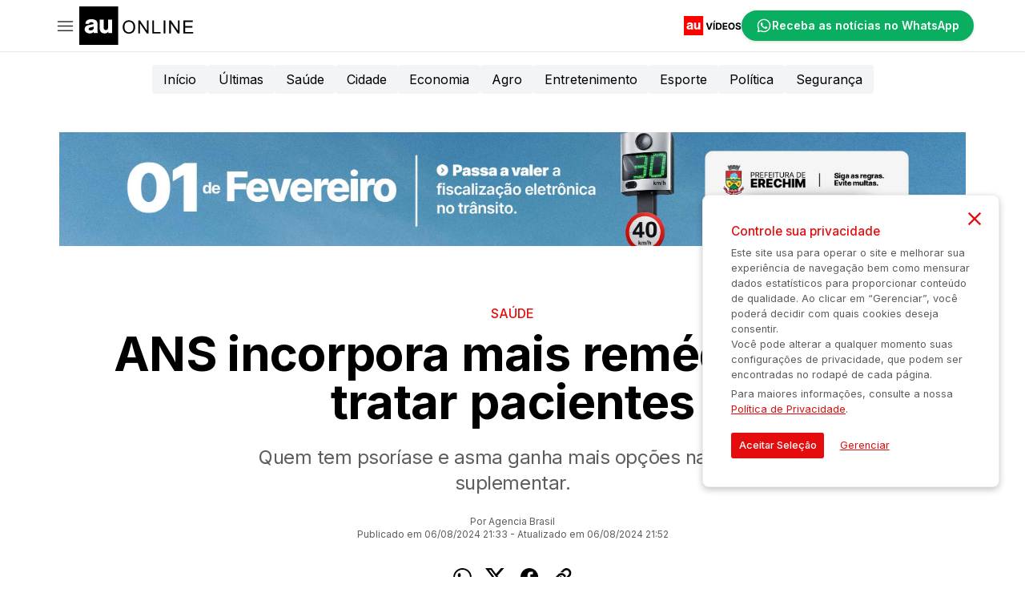

--- FILE ---
content_type: text/html; charset=UTF-8
request_url: https://www.auonline.com.br/noticia/inter-perde-para-o-vitoria-no-barradao/120632
body_size: 5314
content:
<!DOCTYPE html>
<html lang="pt-br">
<head>
   <title>ANS incorpora mais remédios para tratar pacientes</title>

   <meta charset="UTF-8">
   <meta http-equiv="X-UA-Compatible" content="IE=edge">
   <meta name="viewport" content="width=device-width, initial-scale=1.0">
   <meta name="description" content="Quem tem psoríase e asma ganha mais opções na saúde suplementar.
" />
            <meta name="robots" content="index, follow">
         
   <!--GOOGLE SITE VERIFICATION-->
        <meta name='google-site-verification' content='VY93dmh0Cg8CH3W3WjtF7yk8D3BamRulAKVNNyd5BbE' />


<!-- Google Tag Manager -->
<script>(function(w,d,s,l,i){w[l]=w[l]||[];w[l].push({'gtm.start':
new Date().getTime(),event:'gtm.js'});var f=d.getElementsByTagName(s)[0],
j=d.createElement(s),dl=l!='dataLayer'?'&l='+l:'';j.async=true;j.src=
'https://www.googletagmanager.com/gtm.js?id='+i+dl;f.parentNode.insertBefore(j,f);
})(window,document,'script','dataLayer','GTM-PQS6PFGG');</script>
<!-- End Google Tag Manager -->


        <!--GOOGLE ADSENSE-->
       
        <script async src="https://pagead2.googlesyndication.com/pagead/js/adsbygoogle.js?client=ca-pub-4642735366260614" crossorigin="anonymous"></script>

   <!-- Fonts -->
   <link rel="preconnect" href="https://fonts.googleapis.com" crossorigin>
   <link href="https://fonts.googleapis.com/css2?family=Inter:wght@400;500;600;700&display=swap" rel="stylesheet">

   <!-- Css -->
   <link rel="stylesheet" href="https://auonline.com.br/assets/css/styles.min.css" />

   <link rel="icon" type="image/ico" sizes="32x32" href="https://auonline.com.br/assets/imgs/favicon/favicon.ico" />
   <link rel="apple-touch-icon" sizes="180x180" href="https://auonline.com.br/assets/imgs/favicon/apple-touch-icon.png">
   <link rel="icon" type="image/png" sizes="32x32" href="https://auonline.com.br/assets/imgs/favicon/favicon-32x32.png">
   <link rel="icon" type="image/png" sizes="16x16" href="https://auonline.com.br/assets/imgs/favicon/favicon-16x16.png">
   <link rel="manifest" href="https://auonline.com.br/assets/imgs/favicon/site.webmanifest">

            <link rel="canonical" href="https://auonline.com.br/noticia/inter-perde-para-o-vitoria-no-barradao/120632" />
         
   <!-- OpenGraph -->
   <meta property="og:type" content="ANS incorpora mais remédios para tratar pacientes" />
   <meta property="og:title" content="ANS incorpora mais remédios para tratar pacientes" />
   <meta property="og:description" content="Quem tem psoríase e asma ganha mais opções na saúde suplementar.
" />
   <meta property="og:url" content="https://auonline.com.br/noticia/ans-incorpora-mais-remedios-para-tratar-pacientes/120632" />
   <meta property="og:image" content="https://auonline.com.br/upload/noticias/2024/08/md_8de27232feffc5aa7e096244cbad9b60.JPG" />
   <meta property="og:image:type" content="jpg" />
   <meta property="og:site_name" content="Portal AU Online" />

   <!-- Twitter Cards -->
   <meta name="twitter:title" content="ANS incorpora mais remédios para tratar pacientes" />
   <meta name="twitter:card" content="summary_large_image">
   <meta name="twitter:description" content="Quem tem psoríase e asma ganha mais opções na saúde suplementar.
">
   <meta name="twitter:url" content="https://auonline.com.br/noticia/ans-incorpora-mais-remedios-para-tratar-pacientes/120632" />
   <meta name="twitter:image" content="https://auonline.com.br/upload/noticias/2024/08/md_8de27232feffc5aa7e096244cbad9b60.JPG">
   <meta name="twitter:image:alt" content="https://auonline.com.br/upload/noticias/2024/08/md_8de27232feffc5aa7e096244cbad9b60.JPG" />
   <meta name="twitter:site" content="@mlbc">
   <meta name="twitter:creator" content="@mlbc">

            <script type="application/ld+json" nonce='5RdDTajCr6hfrQYOxzLdUA=='>
            {"@context":"https:\/\/schema.org","@type":"NewsArticle","mainEntityOfPage":{"@type":"WebPage","@id":"https:\/\/auonline.com.br\/noticia\/ans-incorpora-mais-remedios-para-tratar-pacientes\/120632"},"headline":"ANS incorpora mais rem\u00e9dios para tratar pacientes","image":{"@type":"ImageObject","url":"https:\/\/auonline.com.br\/upload\/noticias\/2024\/08\/md_8de27232feffc5aa7e096244cbad9b60.JPG","height":640,"width":"450"},"datePublished":"2024-08-06T21:33:02-03:00","dateModified":"2024-08-06T21:52:12-03:00","author":{"@type":"Organization","name":"Portal AU Online","url":"https:\/\/auonline.com.br\/assets\/imgs\/logo.png"},"publisher":{"@type":"Organization","name":"Portal AU Online","logo":{"@type":"ImageObject","url":"https:\/\/auonline.com.br\/assets\/imgs\/logo.png","width":"400","height":"134"}},"description":"Quem tem psor\u00edase e asma ganha mais op\u00e7\u00f5es na sa\u00fade suplementar.\r\n"}         </script>
            <script nonce='5RdDTajCr6hfrQYOxzLdUA==' src="https://go.nobeta.com.br/auonline"></script>
</head>
<body class="scroll-smooth">

   <!-- Google Tag Manager (noscript) -->
<noscript><iframe src="https://www.googletagmanager.com/ns.html?id=GTM-PQS6PFGG"
height="0" width="0" style="display:none;visibility:hidden"></iframe></noscript>
<!-- End Google Tag Manager (noscript) --><header>
   <div class="bg-white px-6 sm:px-8 lg:px-12 xl:px-16 py-2 border-b border-gray-200">
      <div class="flex items-center justify-between gap-5">
         <div class="flex items-center gap-3">
            <div>
               <button class="block navbar-burger text-complementary-500 hover:text-complementary-900 focus:outline-none p-1">
                  <svg width="27" height="27" viewBox="0 0 27 27" fill="currentColor" xmlns="http://www.w3.org/2000/svg">
                     <title>Menu</title>
                     <path d="M22.5 7.875H4.5M22.5 13.5H4.5M22.5 19.125H4.5" stroke="currentColor" stroke-width="1.5" stroke-linecap="round" />
                  </svg>
               </button>
            </div>
            <a href="https://auonline.com.br/" class="block">
               <picture>
                  <source media="(max-width: 768px)" srcset="https://auonline.com.br/assets/imgs/logo-bw-mb.svg">
                  <img src="https://auonline.com.br/assets/imgs/logo-bw.svg" alt="AU Online" class="h-12">
               </picture>
            </a>
         </div>
         <div class="flex items-center gap-4 sm:gap-6">
                                 <a href="https://auonline.com.br/videos" alt="AU Vídeos" target="_self">
                        <img src="https://auonline.com.br/assets/imgs/au-videos.svg" alt="AU Vídeos" class="h-5 sm:h-6">
                     </a>
                                                            <a href="https://chat.whatsapp.com/HVGfgfR9G0X5nzd9fBMJK0" alt="WhatsApp" target="_blank" class="hidden sm:inline-flex btn-success drop-shadow">
                        <img src="https://auonline.com.br/assets/imgs/svg/whatsapp-white.svg" alt="WhatsApp" class="h-4 sm:h-5">
                        <span class="btn-label text-sm hidden lg:block">
                           Receba as notícias no WhatsApp                        </span>
                        <span class="btn-label text-xs lg:hidden">
                           Receba as notícias
                        </span>
                     </a>
                                    </div>
      </div>
   </div>
   <div class="container hidden sm:block">
      <nav class="my-4">
         <ul class="flex items-center justify-center gap-2.5 flex-wrap">
                                 <li>
                        <a href="https://auonline.com.br/" alt="Início" target="_self" class="text-black bg-gray-100 hover:bg-gray-200 block font-primary text-sm sm:text-base transition-colors px-3.5 py-1.5 rounded">
                           Início                        </a>
                     </li>
                                    <li>
                        <a href="ultimas" alt="Últimas" target="_self" class="text-black bg-gray-100 hover:bg-gray-200 block font-primary text-sm sm:text-base transition-colors px-3.5 py-1.5 rounded">
                           Últimas                        </a>
                     </li>
                                    <li>
                        <a href="https://auonline.com.br/saude" alt="Saúde" target="_self" class="text-black bg-gray-100 hover:bg-gray-200 block font-primary text-sm sm:text-base transition-colors px-3.5 py-1.5 rounded">
                           Saúde                        </a>
                     </li>
                                    <li>
                        <a href="https://auonline.com.br/cidade" alt="Cidade" target="_self" class="text-black bg-gray-100 hover:bg-gray-200 block font-primary text-sm sm:text-base transition-colors px-3.5 py-1.5 rounded">
                           Cidade                        </a>
                     </li>
                                    <li>
                        <a href="https://auonline.com.br/economia" alt="Economia" target="_self" class="text-black bg-gray-100 hover:bg-gray-200 block font-primary text-sm sm:text-base transition-colors px-3.5 py-1.5 rounded">
                           Economia                        </a>
                     </li>
                                    <li>
                        <a href="https://auonline.com.br/agro" alt="Agro" target="_self" class="text-black bg-gray-100 hover:bg-gray-200 block font-primary text-sm sm:text-base transition-colors px-3.5 py-1.5 rounded">
                           Agro                        </a>
                     </li>
                                    <li>
                        <a href="https://auonline.com.br/entretenimento" alt="Entretenimento" target="_self" class="text-black bg-gray-100 hover:bg-gray-200 block font-primary text-sm sm:text-base transition-colors px-3.5 py-1.5 rounded">
                           Entretenimento                        </a>
                     </li>
                                    <li>
                        <a href="https://auonline.com.br/esporte" alt="Esporte" target="_self" class="text-black bg-gray-100 hover:bg-gray-200 block font-primary text-sm sm:text-base transition-colors px-3.5 py-1.5 rounded">
                           Esporte                        </a>
                     </li>
                                    <li>
                        <a href="https://auonline.com.br/politica" alt="Política" target="_self" class="text-black bg-gray-100 hover:bg-gray-200 block font-primary text-sm sm:text-base transition-colors px-3.5 py-1.5 rounded">
                           Política                        </a>
                     </li>
                                    <li>
                        <a href="https://auonline.com.br/seguranca" alt="Segurança" target="_self" class="text-black bg-gray-100 hover:bg-gray-200 block font-primary text-sm sm:text-base transition-colors px-3.5 py-1.5 rounded">
                           Segurança                        </a>
                     </li>
                                    </ul>
      </nav>
   </div>
   <div class="hidden navbar-backdrop w-screen h-screen fixed left-0 top-0 bg-black opacity-30 transition-all z-40"></div>
   <div class="invisible drop-shadow-[-20px_-20px_15px_rgba(0,0,0,0.25)] navbar-menu fixed top-0 -left-full bottom-0 w-11/12 max-w-2xl z-50 transition-all duration-500">
      <nav class="relative flex flex-col py-6 px-6 w-full h-full bg-complementary-900 border-r border-black overflow-y-auto">
         <div class="flex justify-between items-center mb-8">
            <a href="https://auonline.com.br/" class="block mb-3">
               <img src="https://auonline.com.br/assets/imgs/logo-w.svg" alt="AU Online" class="h-12">
            </a>
            <button class="navbar-close mr-4 p-1">
               <svg class="h-6 w-6 text-white cursor-pointer hover:text-gray-300" xmlns="http://www.w3.org/2000/svg" fill="none" viewbox="0 0 24 24" stroke="currentColor">
                  <path stroke-linecap="round" stroke-linejoin="round" stroke-width="2" d="M6 18L18 6M6 6l12 12"></path>
               </svg>
            </button>
         </div>
         <div>
                           <ul>
                                                            <li>
                           <a href="https://auonline.com.br/" alt="Início" target="_self" class="hover:bg-complementary-500 block px-2 py-2 font-primary font-normal text-base text-white transition-colors">
                              Início                           </a>
                        </li>
                                                               <li>
                           <a href="ultimas" alt="Últimas" target="_self" class="hover:bg-complementary-500 block px-2 py-2 font-primary font-normal text-base text-white transition-colors">
                              Últimas                           </a>
                        </li>
                                                               <li>
                           <a href="https://auonline.com.br/saude" alt="Saúde" target="_self" class="hover:bg-complementary-500 block px-2 py-2 font-primary font-normal text-base text-white transition-colors">
                              Saúde                           </a>
                        </li>
                                                               <li>
                           <a href="https://auonline.com.br/cidade" alt="Cidade" target="_self" class="hover:bg-complementary-500 block px-2 py-2 font-primary font-normal text-base text-white transition-colors">
                              Cidade                           </a>
                        </li>
                                                               <li>
                           <a href="https://auonline.com.br/economia" alt="Economia" target="_self" class="hover:bg-complementary-500 block px-2 py-2 font-primary font-normal text-base text-white transition-colors">
                              Economia                           </a>
                        </li>
                                                               <li>
                           <a href="https://auonline.com.br/agro" alt="Agro" target="_self" class="hover:bg-complementary-500 block px-2 py-2 font-primary font-normal text-base text-white transition-colors">
                              Agro                           </a>
                        </li>
                                                               <li>
                           <a href="https://auonline.com.br/entretenimento" alt="Entretenimento" target="_self" class="hover:bg-complementary-500 block px-2 py-2 font-primary font-normal text-base text-white transition-colors">
                              Entretenimento                           </a>
                        </li>
                                                               <li>
                           <a href="https://auonline.com.br/esporte" alt="Esporte" target="_self" class="hover:bg-complementary-500 block px-2 py-2 font-primary font-normal text-base text-white transition-colors">
                              Esporte                           </a>
                        </li>
                                                               <li>
                           <a href="https://auonline.com.br/politica" alt="Política" target="_self" class="hover:bg-complementary-500 block px-2 py-2 font-primary font-normal text-base text-white transition-colors">
                              Política                           </a>
                        </li>
                                                               <li>
                           <a href="https://auonline.com.br/seguranca" alt="Segurança" target="_self" class="hover:bg-complementary-500 block px-2 py-2 font-primary font-normal text-base text-white transition-colors">
                              Segurança                           </a>
                        </li>
                                                         <li>
                     <a href="https://auonline.com.br/quem-somos" target="_self" class="block hover:bg-complementary-500 px-2 py-2 font-primary font-normal text-base text-white transition-colors">
                        Quem somos
                     </a>
                  </li>
                  <li>
                     <a href="https://auonline.com.br/atendimento" target="_self" class="block hover:bg-complementary-500 px-2 py-2 font-primary font-normal text-base text-white transition-colors">
                        Atendimento
                     </a>
                  </li>
               </ul>
                                       <ul class="flex items-center gap-2 mt-7">
                                       <li>
                        <a href="https://www.facebook.com/pg/portalauonline" target="_blank" alt="Facebook" class="block p-1.5 hover:bg-complementary-500 transition-colors rounded-full">
                           <img src="https://auonline.com.br/assets/imgs/svg/facebook-white.svg" alt="Facebook">
                        </a>
                     </li>
                                       <li>
                        <a href="https://www.youtube.com/@PortalAUOnline" target="_blank" alt="Youtube" class="block p-1.5 hover:bg-complementary-500 transition-colors rounded-full">
                           <img src="https://auonline.com.br/assets/imgs/svg/youtube-white.svg" alt="Youtube">
                        </a>
                     </li>
                                       <li>
                        <a href="https://www.instagram.com/portalauonline/" target="_blank" alt="Instagram" class="block p-1.5 hover:bg-complementary-500 transition-colors rounded-full">
                           <img src="https://auonline.com.br/assets/imgs/svg/instagram-white.svg" alt="Instagram">
                        </a>
                     </li>
                                       <li>
                        <a href="https://twitter.com/portalauonline" target="_blank" alt="X" class="block p-1.5 hover:bg-complementary-500 transition-colors rounded-full">
                           <img src="https://auonline.com.br/assets/imgs/svg/x-white.svg" alt="X">
                        </a>
                     </li>
                                 </ul>
                        <div class="flex items-center gap-6 ml-2 mt-7">
                                       <a href="https://auonline.com.br/videos" alt="AU Vídeos" target="_self">
                           <img src="https://auonline.com.br/assets/imgs/au-videos-white-2.svg" alt="AU Vídeos" class="h-5 sm:h-6">
                        </a>
                                             </div>
            <div class="mt-7 ml-2">
                                       <a href="https://chat.whatsapp.com/HVGfgfR9G0X5nzd9fBMJK0" alt="WhatsApp" target="_blank" class="btn-success drop-shadow">
                           <img src="https://auonline.com.br/assets/imgs/svg/whatsapp-white.svg" alt="WhatsApp" class="h-4 sm:h-5">
                           <span class="btn-label text-sm hidden sm:block">
                              Receba as notícias no WhatsApp                           </span>
                           <span class="btn-label text-xs sm:hidden">
                              WhatsApp                           </span>
                        </a>
                                             </div>

         </div>
      </nav>
   </div>
</header>
      
   <!-- Anúncio 1 -->
         <div class="py-8">
         <div class="container">
            <div class="flex justify-center">
               <a href="https://www.pmerechim.rs.gov.br//" target="_self" class="inline-block">
                  <picture>
                     <source media="(max-width: 768px)" srcset="https://www.auonline.com.br/upload/banners/2025/12/thumb_1c4199b13bff32724a68dbf079c258e6.jpg">
                     <img src="https://www.auonline.com.br/upload/banners/2025/12/thumb_a2ae99f7f3b0312696bb564ef3978804.jpg" alt="" class="mx-auto">
                  </picture>
               </a>
            </div>
         </div>
      </div>
   
         <main class="container my-10">
         <div class="max-w-5xl mx-auto mb-6">
                           <h3 class="font-primary text-sm sm:text-base font-medium uppercase text-primary-500 text-center mb-2">SAÚDE</h3>
                        <h1 class="title-h1 text-center">ANS incorpora mais remédios para tratar pacientes</h1>
         </div>
         <div class="max-w-2xl mx-auto">
            <h2 class="font-secondary text-xl lg:text-2xl text-center text-[#5d5d5d] tracking-[-0.03rem]">Quem tem psoríase e asma ganha mais opções na saúde suplementar.
</h2>
            <div class="my-6">
               <span class="block font-secondary text-xs text-complementary-200 text-center">Por Agencia Brasil </span>
               <span class="block font-secondary text-xs text-complementary-200 text-center">Publicado em 06/08/2024 21:33 - Atualizado em 06/08/2024 21:52</span>
            </div>
            <ul class="flex items-center justify-center gap-2 mb-6">
    <li>
        <a href="https://api.whatsapp.com/send?text=https://www.auonline.com.br/noticia/inter-perde-para-o-vitoria-no-barradao/120632" target="_blank" class="block p-2 hover:bg-gray-100 transition-colors rounded-full">
            <img src="https://auonline.com.br/assets/imgs/svg/whatsapp-black.svg" alt="">
        </a>
    </li>
    <li>
        <a href="https://twitter.com/intent/tweet?url=https://www.auonline.com.br/noticia/inter-perde-para-o-vitoria-no-barradao/120632" target="_blank" class="block p-2 hover:bg-gray-100 transition-colors rounded-full">
            <img src="https://auonline.com.br/assets/imgs/svg/x-black.svg" alt="">
        </a>
    </li>
    <li>
        <a href="https://www.facebook.com/sharer/sharer.php?u=https://www.auonline.com.br/noticia/inter-perde-para-o-vitoria-no-barradao/120632" target="_blank" class="block p-2 hover:bg-gray-100 transition-colors rounded-full">
            <img src="https://auonline.com.br/assets/imgs/svg/facebook-black.svg" alt="">
        </a>
    </li>
    <li>
        <a href="javascript:navigator.clipboard.writeText(window.location.href);" class="block p-2 hover:bg-gray-100 transition-colors rounded-full">
            <img src="https://auonline.com.br/assets/imgs/svg/link-black.svg" alt="">
        </a>
    </li>
</ul>            <div class="article-x font-secondary text-base lg:text-lg text-complementary-500 my-6">
               <p>A diretoria da Agência Nacional de Saúde Suplementar (ANS) aprovou a incorporação de cinco medicamentos ao Rol de Procedimentos e Eventos em Saúde. São eles, Brodalumabe, destinado a tratar psoríase em placas, moderada a grave, em pacientes adultos que são elegíveis para terapia sistêmica ou fototerapia; e Ibrutinibe - em combinação com venetoclax - para adultos com leucemia linfocítica crônica/linfoma linfocítico de pequenas células (LLC/LLPC), em primeira linha.<br><br>Também foram incorporados Tezepelumabe, remédio complementar para o tratamento da asma alérgica grave; Tezepelumabe, remédio para tratar a asma eosinofílica grave; e Belimumabe,  destinado a pacientes adultos com nefrite lúpica (doença inflamatória que atinge os rins).<br><br>As cinco tecnologias terão cobertura obrigatória na saúde suplementar, de acordo com diretrizes de utilização, a partir de 2 de setembro próximo.</p>
<h3>Coberturas obrigatórias</h3>
<p><br>O Rol de Procedimentos e Eventos em Saúde é a lista de coberturas obrigatórias pelas operadoras de planos de saúde para os seus beneficiários. Ele conta com tecnologias disponíveis entre terapias, exames, procedimentos e cirurgias que atendem doenças listadas na Classificação Internacional de Doenças (CID), da Organização Mundial da Saúde (OMS).<br><br>“Seu processo de atualização tem sido constantemente aprimorado, com ampla participação social e buscando garantir a segurança das tecnologias oferecidas aos consumidores, a partir de bases científicas e da sustentabilidade do setor de saúde suplementar”, diz nota da ANS.</p>            </div>

            
                     </div>
      </main>

      <!-- Artigos Relacionados -->
      
      <!-- Termos Relacionados -->
               <div class="container">
            <div class="max-w-2xl mx-auto my-10">
               <h4 class="txt mb-4">Termos relacionados</h4>
               <ul class="flex items-center gap-2 flex-wrap">
                                       <li>
                        <a href="https://auonline.com.br/busca?q=saude" target="_self" class="block p-2 font-secondary text-sm md:text-base text-black bg-gray-200 rounded-md hover:bg-gray-300 transition-colors">
                           saude                        </a>
                     </li>
                                       <li>
                        <a href="https://auonline.com.br/busca?q=medicamentos" target="_self" class="block p-2 font-secondary text-sm md:text-base text-black bg-gray-200 rounded-md hover:bg-gray-300 transition-colors">
                           medicamentos                        </a>
                     </li>
                                       <li>
                        <a href="https://auonline.com.br/busca?q=ANS" target="_self" class="block p-2 font-secondary text-sm md:text-base text-black bg-gray-200 rounded-md hover:bg-gray-300 transition-colors">
                           ANS                        </a>
                     </li>
                                 </ul>
            </div>
         </div>
      
      <!-- Anúncio 2 -->
               <div class="py-8">
            <div class="container">
               <div class="flex justify-center">
                  <a href="" target="_self" class="inline-block">
                     <picture>
                        <source media="(max-width: 768px)" srcset="https://www.auonline.com.br/upload/banners/2026/01/md_5677798e9c2fb5aae0c4815abf1ea49a.jpg">
                        <img src="https://www.auonline.com.br/upload/banners/2026/01/md_f41a9c080d5c994b6b6827b80fa00691.jpg" alt="" class="mx-auto">
                     </picture>
                  </a>
               </div>
            </div>
         </div>
      
      
      <!-- Anúncio 3 -->
      
   
   <footer class="pt-10 pb-4 bg-black">
   <div class="container">
      <a href="https://auonline.com.br/" class="inline-block mb-3 mx-auto">
         <img src="https://auonline.com.br/assets/imgs/logo-w.svg" alt="AU Online" class="h-12">
      </a>
      <p class="font-secondary text-white font-medium text-sm mb-5 max-w-2xl">AU Online é um portal de comunicação apartidário e independente que faz jornalismo isento, correto e ágil. Em nosso modelo de jornalismo, nossa matéria-prima são fatos que julgamos ser de interesse público. Prezamos pela ética e não abrimos mão de valores necessários para o desenvolvimento pleno de uma sociedade.</p>
      <div>
         <a href="https://www.youtube.com/@PortalAUOnline" target="_blank" class="inline-flex items-center py-5 gap-1.5">
            <img src="https://auonline.com.br/assets/imgs/svg/youtube.svg" alt="Youtube" class="h-5">
            <p class="font-secondary font-medium text-sm sm:text-base text-white underline decoration-2">Inscreva-se em nosso canal no YouTube!</p>
         </a>
      </div>
      <div class="flex items center gap-4 py-5 border-t border-[#737373] flex-wrap">
                        <a href="https://api.whatsapp.com/send?phone=5554984348385" target="_blank" class="flex items-center gap-1.5">
                  <img src="https://auonline.com.br/assets/imgs/svg/whatsapp-primary.svg" alt="(54) 98434-8385">
                  <span class="block text-white font-bold text-sm sm:text-base font-secondary">
                     (54) 98434-8385                  </span>
               </a>
                              <ul class="flex items-center gap-2">
                                 <li>
                     <a href="https://www.facebook.com/pg/portalauonline" target="_blank" alt="Facebook" class="block p-1.5 hover:bg-[#333333] transition-colors rounded-full">
                        <img src="https://auonline.com.br/assets/imgs/svg/facebook.svg" alt="Facebook" class="h-8">
                     </a>
                  </li>
                                 <li>
                     <a href="https://www.youtube.com/@PortalAUOnline" target="_blank" alt="Youtube" class="block p-1.5 hover:bg-[#333333] transition-colors rounded-full">
                        <img src="https://auonline.com.br/assets/imgs/svg/youtube.svg" alt="Youtube" class="h-8">
                     </a>
                  </li>
                                 <li>
                     <a href="https://www.instagram.com/portalauonline/" target="_blank" alt="Instagram" class="block p-1.5 hover:bg-[#333333] transition-colors rounded-full">
                        <img src="https://auonline.com.br/assets/imgs/svg/instagram.svg" alt="Instagram" class="h-8">
                     </a>
                  </li>
                                 <li>
                     <a href="https://twitter.com/portalauonline" target="_blank" alt="X" class="block p-1.5 hover:bg-[#333333] transition-colors rounded-full">
                        <img src="https://auonline.com.br/assets/imgs/svg/x.svg" alt="X" class="h-8">
                     </a>
                  </li>
                           </ul>
         
      </div>
      <div class="flex items-center gap-4 py-5 border-y border-[#737373] flex-wrap">
         <a href="https://auonline.com.br/politica-de-privacidade" target="_self" class="block font-medium font-secondary py-1.5 text-[#b5b5b5] text-xs hover:text-primary-500 transition-colors">
            Política de privacidade
         </a>
         <a href="javascript:$.gdprcookie.display()" target="_self" class="block font-medium font-secondary py-1.5 text-[#b5b5b5] text-xs hover:text-primary-500 transition-colors">
            Configuração de Cookies
         </a>
         <a href="https://auonline.com.br/quem-somos" target="_self" class="block font-medium font-secondary py-1.5 text-[#b5b5b5] text-xs hover:text-primary-500 transition-colors">
            Quem Somos
         </a>
      </div>
      <p class="font-secondary text-[#b5b5b5] font-medium text-xs py-5">É proibida a reprodução do conteúdo desta página em qualquer meio de comunicação, eletrônico ou impreso, sem autorização escrita de Auonline Comunicação Eireli.</p>
      <p class="font-secondary text-xs text-[#b5b5b5]">
         &copy; 2026 AUONLINE COMUNICAÇÃO EIRELI - CNPJ: 17.375.200/0001-21      </p>
   </div>
</footer>   <!-- scripts -->
<script src=https://ajax.googleapis.com/ajax/libs/jquery/2.2.4/jquery.min.js nonce='5RdDTajCr6hfrQYOxzLdUA=='></script>
<script src="https://auonline.com.br/assets/js/main.js" nonce='5RdDTajCr6hfrQYOxzLdUA=='></script>
    <script src="https://auonline.com.br/assets/js/lightbox/lightbox-plus-jquery.min.js" nonce='5RdDTajCr6hfrQYOxzLdUA=='></script>
    <script nonce='5RdDTajCr6hfrQYOxzLdUA=='>
      $(function() {
            if (typeof lightbox !== "undefined") {
               lightbox.option({
                  albumLabel: "Imagem %1 de %2",
                  disableScrolling: true,
                  maxHeight: 550,
                  positionFromTop: 15,
                  wrapAround: true,
               });
            } else {
               console.error("Lightbox não foi carregado corretamente.");
            }
      });
    </script>
<script src="https://auonline.com.br/assets/js/gdpr-cookie.js" nonce='5RdDTajCr6hfrQYOxzLdUA=='></script>
<script nonce='5RdDTajCr6hfrQYOxzLdUA=='>
    $.gdprcookie.init({
        title: "Controle sua privacidade",
        message: "Este site usa para operar o site e melhorar sua experiência de navegação bem como mensurar dados estatísticos para proporcionar conteúdo de qualidade. Ao clicar em “Gerenciar”, você poderá decidir com quais cookies deseja consentir. <br/>Você pode alterar a qualquer momento suas configurações de privacidade, que podem ser encontradas no rodapé de cada página.",
        delay: 600,
        submessage: "<p>Para maiores informações, consulte a nossa <a href='https://auonline.com.br/politica-de-privacidade' class='gdpr-link' target='_self'>Política de Privacidade</a>.<p/>",
        expires: 1,
        acceptBtnLabel: "Aceitar Seleção",
    });

    $(document.body)
        .on("gdpr:show", function() {
            console.log("Modal de cookies exibido");
        })
        .on("gdpr:accept", function() {
            var preferences = $.gdprcookie.preference();
            console.log("Preferências salvas:", preferences);
        })
        .on("gdpr:advanced", function() {
            console.log("Botão avançado pressionado");
        });

    if ($.gdprcookie.preference("marketing") === true) {
        console.log("Isso está sendo executado por consentimento de marketing.");
    }
</script>
</body>

</html>

--- FILE ---
content_type: text/html; charset=utf-8
request_url: https://www.google.com/recaptcha/api2/aframe
body_size: 266
content:
<!DOCTYPE HTML><html><head><meta http-equiv="content-type" content="text/html; charset=UTF-8"></head><body><script nonce="ou_uf3Z9R4iqYCyjigG0pg">/** Anti-fraud and anti-abuse applications only. See google.com/recaptcha */ try{var clients={'sodar':'https://pagead2.googlesyndication.com/pagead/sodar?'};window.addEventListener("message",function(a){try{if(a.source===window.parent){var b=JSON.parse(a.data);var c=clients[b['id']];if(c){var d=document.createElement('img');d.src=c+b['params']+'&rc='+(localStorage.getItem("rc::a")?sessionStorage.getItem("rc::b"):"");window.document.body.appendChild(d);sessionStorage.setItem("rc::e",parseInt(sessionStorage.getItem("rc::e")||0)+1);localStorage.setItem("rc::h",'1769667124676');}}}catch(b){}});window.parent.postMessage("_grecaptcha_ready", "*");}catch(b){}</script></body></html>

--- FILE ---
content_type: text/css
request_url: https://auonline.com.br/assets/css/styles.min.css
body_size: 17500
content:
:root{--white:#FFFFFF;--black:#000000;--danger:#dc3545;--danger-hover:#a92835;--danger-text:#FFFFFF;--success:#09ae61;--success-hover:#0c7544;--success-text:#FFFFFF;--business:#d49f20;--business-hover:#a17818;--business-text:#FFFFFF;--info:#0abce0;--info-hover:#079fbd;--info-text:#FFFFFF;--warning:#ffc107;--warning-hover:#dba505;--warning-text:#FFFFFF;--primary-50:#FFFFFF;--primary-100:#F7F7F7;--primary-200:#FFD6D6;--primary-400:#FFD6D6;--primary-500:#E50C0D;--primary-600:#B50304;--primary-700:#000000;--primary-800:#000000;--complementary-50:#e9e9e9;--complementary-200:#5d5d5d;--complementary-500:#333333;--complementary-900:#646464;--family-primary:'Inter',sans-serif;--family-secondary:'Inter',sans-serif}.bg-warning{background-color:var(--warning)}.title-black,.title-h1,.title-h1-white{font-family:var(--family-primary);font-weight:700;font-size:3rem;line-height:1;letter-spacing:-.04rem;word-spacing:0.06rem}.title-h1{color:var(--primary-800)}.title-h1-white{color:var(--white)}.title-h1-black{color:var(--black)}.title-news{font-family:var(--family-primary);font-weight:600;font-size:1.45rem;line-height:1.75rem;color:var(--primary-700);letter-spacing:-.03rem;word-spacing:0.06rem}.title,.title-black,.title-white{font-family:var(--family-primary);font-weight:700;font-size:1.5rem;line-height:2rem;letter-spacing:-.03rem;word-spacing:0.06rem}.title{color:var(--primary-800)}.title-white{color:var(--white)}.title-black{color:var(--black)}.subtitle,.subtitle-black,.subtitle-white{font-family:var(--family-primary);font-weight:500;font-size:1.5rem;line-height:1.75rem}.subtitle-news{font-family:var(--family-primary);font-weight:400;font-size:1rem;line-height:1.4rem;color:var(--complementary-200);letter-spacing:-.01rem;word-spacing:0.06rem}.subtitle{color:var(--primary-500)}.subtitle-white{color:var(--white)}.subtitle-black{color:var(--black)}.txt-hat,.txt-hat-black,.txt-hat-white{font-family:var(--family-primary);font-weight:500;font-size:1rem;line-height:1.5rem}.txt-hat-news{font-family:var(--family-primary);font-weight:600;font-size:.9rem;line-height:1rem}.txt-hat{color:var(--primary-500)}.txt-hat-white{color:var(--white)}.txt-hat-black{color:var(--black)}.description,.description-black,.description-white{font-family:var(--family-secondary);font-weight:500;font-size:1.35rem;line-height:1.75rem}.description{color:var(--complementary-900)}.description-white{color:var(--white)}.description-black{color:var(--black)}.txt,.txt-black,.txt-white{font-family:var(--family-secondary);font-weight:400;font-size:1rem;line-height:1.5rem}.txt-news{font-family:var(--family-secondary);font-weight:600;font-size:1rem;line-height:1.25rem;word-spacing:0.06rem;color:var(--primary-700)}.txt{color:var(--complementary-500)}.txt-white{color:var(--white)}.txt-black{color:var(--black)}.btn,.btn-business,.btn-danger,.btn-dark,.btn-full,.btn-full-2,.btn-info,.btn-success,.btn-warning,.btn-white{display:inline-flex;align-items:center;gap:.5rem;padding:.35rem 1.3rem;border-width:2px;transition-property:color,background-color,border-color,text-decoration-color,fill,stroke;transition-timing-function:cubic-bezier(0.4,0,0.2,1);transition-duration:150ms;border-radius:20px}.btn-label{display:block;margin:0 auto;text-align:center;font-size:.875rem;line-height:1.3rem;font-family:var(--family-secondary);font-weight:600}.btn{border-color:var(--primary-500)}.btn:hover{background-color:var(--complementary-500)}.btn .btn-label{color:var(--primary-500)}.btn-full{background-color:transparent;border-color:var(--primary-500)}.btn-full:hover{background-color:#ffebeb;border-color:var(--primary-500)}.btn-full .btn-label{color:var(--primary-500)}.btn-full-2{background-color:var(--primary-500);border-color:var(--primary-500)}.btn-full-2:hover{background-color:var(--primary-600);border-color:var(--primary-600)}.btn-full-2 .btn-label{color:var(--white)}.btn-white{border-color:var(--white)}.btn-white:hover{background-color:var(--primary-600)}.btn-white .btn-label{color:var(--white)}.btn-dark{border-color:var(--black);background-color:var(--black)}.btn-dark:hover{background-color:#1a1a1a}.btn-dark .btn-label{color:var(--white)}.btn-white-full{border-color:var(--white);background-color:var(--white)}.btn-white-full:hover{background-color:#f5f5f5}.btn-white-full .btn-label{color:var(--primary-500)}.btn-business{background-color:var(--business);border-color:var(--business)}.btn-business:hover{background-color:var(--business-hover);border-color:var(--business-hover)}.btn-business .btn-label{color:var(--business-text)}.btn-success{background-color:var(--success);border-color:var(--success)}.btn-success:hover{background-color:var(--success-hover);border-color:var(--success-hover)}.btn-success .btn-label{color:var(--success-text)}.btn-info{background-color:var(--info);border-color:var(--info)}.btn-info:hover{background-color:var(--info-hover);border-color:var(--info-hover)}.btn-info .btn-label{color:var(--info-text)}.btn-warning{background-color:var(--warning);border-color:var(--warning)}.btn-warning:hover{background-color:var(--warning-hover);border-color:var(--warning-hover)}.btn-warning .btn-label{color:var(--warning-text)}.btn-danger{background-color:var(--danger);border-color:var(--danger)}.btn-danger:hover{background-color:var(--danger-hover);border-color:var(--danger-hover)}.btn-danger .btn-label{color:var(--danger-text)}.link,.link-active{display:inline-block;font-family:var(--family-secondary);font-size:1.125rem;line-height:1.5rem;color:var(--complementary-500);font-weight:400}.link::after{content:'';display:block;width:0;height:2px;background:var(--complementary-900);transition:all .45s}.link-active::after{content:'';display:block;width:100%;height:2px;background:var(--complementary-900);transition:all .45s}.link-white,.link-white-active{display:inline-block;font-family:var(--family-secondary);font-size:1.125rem;line-height:1.5rem;color:var(--white);font-weight:500}.link-white::after{content:'';display:block;width:0;height:2px;background:var(--white);transition:all .45s}.link-white-active::after{content:'';display:block;width:100%;height:2px;background:var(--white);transition:all .45s}.link-white:hover::after,.link:hover::after{width:100%}.modal-overlay{background:rgba(0,0,0,.5)}.whatsapp-button{position:fixed;bottom:20px;right:20px;background-color:var(--success);transition:all .3s;width:60px;height:60px;border-radius:50%;display:flex;align-items:center;justify-content:center;box-shadow:rgba(0,0,0,.19) 0 10px 20px,rgba(0,0,0,.23) 0 6px 6px;cursor:pointer;z-index:1000}.whatsapp-button:hover{background-color:var(--success-hover)}.whatsapp-button a{text-decoration:none}.whatsapp-button svg{width:30px;height:30px}.animate-image:hover{-moz-transform:scale(1.2);-webkit-transform:scale(1.2);transform:scale(1.2)}.inpdddut[type=file]{padding:10px;margin-bottom:20px;border:none;background-color:var(--primary-500);border-radius:5px;width:100%;max-width:280px;cursor:pointer}.inpdddut[type=submit]{padding:10px 20px;background-color:var(--primary-500);color:#fff;border:none;border-radius:5px;cursor:pointer}.inpdddut[type=submit]:hover{background-color:var(--primary-500)}.txt-line::before{content:'';display:inline-block;margin-right:10px;height:1px;background:#e5e7eb;width:full}.txt-line::after{content:'';display:inline-block;margin-left:10px;height:1px;background:#e5e7eb;width:full}.vertical-line::before{content:'';display:block;width:2px;height:60px;background-color:#fff;margin-bottom:15px}.label:focus{outline:0;border-color:var(--primary-500);box-shadow:0 0 0 4px var(--primary-400)}.label input[type=checkbox],.label input[type=radio]{clip:rect(0 0 0 0);clip-path:inset(100%);height:1px;overflow:hidden;position:absolute;white-space:nowrap;width:1px}.label input[type=checkbox]:checked+span,.label input[type=radio]:checked+span{border-color:var(--primary-500);background-color:var(--primary-400);z-index:1;color:var(--primary-500)}.label span{cursor:pointer;background-color:#fff;padding:.375em .75em;position:relative;margin-left:.0625em;border:1px solid #9ca3af;letter-spacing:.05em;color:#3e4963;text-align:center;transition:background-color .5s ease}.label span{border-radius:.375rem}.custum-file-upload{height:170px;max-width:260px;display:flex;flex-direction:column;gap:20px;cursor:pointer;align-items:center;justify-content:center;border:2px dashed var(--primary-500);background-color:#fff;padding:1.5rem;border-radius:10px}.custum-file-upload .icon{display:flex;align-items:center;justify-content:center}.custum-file-upload .icon svg{height:60px;fill:var(--primary-500)}.custum-file-upload .text{display:flex;align-items:center;justify-content:center}.custum-file-upload .text span{font-weight:400;color:var(--complementary-500)}.custum-file-upload input{display:none}.searchbar{background-color:transparent;width:100%;display:block;outline:2px solid transparent;outline-offset:2px;font-size:1rem;line-height:1.5rem;color:var(--complementary-500)}.searchbar::placeholder{font-size:1rem;line-height:1.5rem;color:var(--complementary-500)}.searchbar::-webkit-search-cancel-button{display:none}@media (min-width:640px){.btn,.btn-business,.btn-danger,.btn-full,.btn-full-2,.btn-info,.btn-success,.btn-warning,.btn-white{padding:.45rem 1rem}.btn-label,.btn-label-business,.btn-label-danger,.btn-label-info,.btn-label-success,.btn-label-warning,.btn-label-white{font-size:1rem;line-height:1.4rem}}@media (min-width:768px){.title-h1,.title-h1-black,.title-h1-white{font-size:3.75rem;line-height:1}.title,.title-black,.title-white{font-size:2.2rem;line-height:2.65rem}.title-news{font-size:1.7rem;line-height:2rem}.subtitle-news{font-size:1rem;line-height:1.4rem}.subtitle,.subtitle-black,.subtitle-white{font-size:1.785rem;line-height:2.1rem}}.entry{margin:0;padding:50px 50px 50px 50px;background-color:#fff;max-width:700px;margin-left:auto;margin-right:auto}ol[dir=rtl],ol[dir=rtl] ol,ol[dir=rtl] ul,ul[dir=rtl],ul[dir=rtl] ol,ul[dir=rtl] ul{margin-left:0;margin-right:16px}ol[dir=rtl] li,ul[dir=rtl] li{text-align:right}nav ol,nav ul{margin-left:0;list-style:none}dt{font-weight:700}dd+dt{margin-top:.25em}pre{overflow:auto;white-space:pre;font-family:var(--family-secondary);font-size:90%;line-height:1.5;color:var(--primary-500);background-color:#f5f6f8;padding:1em;border:1px solid transparent;border-radius:4px}pre code{padding:0;border:0;font-size:100%;display:block;line-height:inherit}blockquote{color:var(--primary-500);font-style:italic;font-weight:400;padding:0;background:0 0}blockquote p{color:var(--primary-500);font-size:24px;line-height:1.5}blockquote p+p{margin-top:.5em}blockquote cite,figcaption cite{font-style:inherit;font-size:12px;line-height:1.5;color:rgba(36,55,66,.7)}caption{text-align:left;font-style:normal}table{border-collapse:collapse;border-spacing:0;width:100%;empty-cells:show}td,th{text-align:left;vertical-align:top;font-size:95%;line-height:1.5;padding:.75em;border:1px solid rgba(206,210,212,.5)}th{font-weight:400}thead th{font-weight:700}address{font-style:normal}abbr,dfn{font-size:95%}cite,code,kbd,small,time,var{font-size:85%}sub,sup{font-size:65%}code,kbd,var{display:inline-block;font-family:var(--family-secondary);font-style:normal;line-height:1;vertical-align:baseline}code,kbd{border-radius:4px}kbd{color:rgba(3,25,39,.85);border:1px solid rgba(3,25,39,.15);padding:.2em .4em}var{color:rgba(3,25,39,.85)}code{color:rgba(3,25,39,.85);position:relative;top:-1px;border:1px solid transparent;background-color:#f5f6f8;padding:.2em .4em .2em}pre code{background:0 0}mark{background-color:#ff0;color:#000}b,strong{font-weight:600}abbr[title],dfn{letter-spacing:.01em;text-transform:uppercase;text-decoration:none;border-bottom:1px dotted rgba(0,0,0,.4);cursor:help}cite{font-style:italic}sub,sup{line-height:1;margin-left:2px}sub{vertical-align:sub}sup{vertical-align:super}figure>div,figure>iframe,figure>img,figure>pre{vertical-align:middle}figure figcaption{display:block;font-style:normal;margin-top:.25em;font-size:12px;line-height:1.5}hr{position:relative;line-height:1;background:0 0;border:none;text-align:left;margin-top:1.5em;margin-bottom:1.5em;height:10px}hr:before{content:'';position:absolute;top:50%}hr:before{width:100%;max-width:100%;margin-top:-.5px;border-top-width:1px;border-top-style:solid;border-top-color:rgba(206,210,212,.6)}.card{background-color:#f5f6f8;padding:24px;border-radius:4px}.align-left{text-align:left}.align-center{text-align:center}.align-center img{margin-left:auto;margin-right:auto;max-width:80%}.align-center figcaption{text-align:center;margin-left:auto;margin-right:auto}.align-right{text-align:right}.align-right img{margin-left:auto}.align-right figcaption{text-align:right;margin-left:auto}.align-justify{text-align:justify}.float-left{float:left;margin-right:1em;margin-bottom:1em;max-width:200px}.float-right{float:right;margin-left:1em;margin-bottom:1em;max-width:200px}.valign-top{align-items:start}.valign-middle{align-items:center}.valign-bottom{align-items:end}.outset-right{position:relative;width:calc(100% + 50px);max-width:calc(100% + 50px);transform:translateX(50px) translate3d(0,0,0);left:-50px}.outset-left{width:calc(100% + 50px);max-width:calc(100% + 50px);transform:translateX(-50px) translate3d(0,0,0)}.outset-both{position:relative;width:calc(100% + 100px);max-width:calc(100% + 100px);transform:translateX(-50%) translate3d(0,0,0);left:50%}.grid-article{display:grid;grid-template-columns:repeat(12,1fr);grid-column-gap:24px;grid-row-gap:24px}.grid-article+.grid-article{margin-top:24px}.grid-gutterless{grid-column-gap:0}.grid-gapless{grid-row-gap:0}.grid-gapless+.grid-article{margin-top:0}.grid-auto{grid-template-columns:repeat(auto-fit,minmax(0px,1fr))}.grid-1{grid-template-columns:repeat(1,1fr)}.grid-2{grid-template-columns:repeat(2,1fr)}.grid-3{grid-template-columns:repeat(3,1fr)}.grid-4{grid-template-columns:repeat(4,1fr)}.grid-5{grid-template-columns:repeat(5,1fr)}.grid-6{grid-template-columns:repeat(6,1fr)}.grid-7{grid-template-columns:repeat(7,1fr)}.grid-8{grid-template-columns:repeat(8,1fr)}.grid-9{grid-template-columns:repeat(9,1fr)}.grid-10{grid-template-columns:repeat(10,1fr)}.grid-11{grid-template-columns:repeat(11,1fr)}.grid-12{grid-template-columns:repeat(12,1fr)}.column-1{grid-column-end:span 1}.column-2{grid-column-end:span 2}.column-3{grid-column-end:span 3}.column-4{grid-column-end:span 4}.column-5{grid-column-end:span 5}.column-6{grid-column-end:span 6}.column-7{grid-column-end:span 7}.column-8{grid-column-end:span 8}.column-9{grid-column-end:span 9}.column-10{grid-column-end:span 10}.column-11{grid-column-end:span 11}.column-12{grid-column-end:span 12}@media only screen and (max-width:1023px){.grid-1-md{grid-template-columns:repeat(1,1fr)}.grid-2-md{grid-template-columns:repeat(2,1fr)}.grid-3-md{grid-template-columns:repeat(3,1fr)}.grid-4-md{grid-template-columns:repeat(4,1fr)}.grid-5-md{grid-template-columns:repeat(5,1fr)}.grid-6-md{grid-template-columns:repeat(6,1fr)}.grid-7-md{grid-template-columns:repeat(7,1fr)}.grid-8-md{grid-template-columns:repeat(8,1fr)}.grid-9-md{grid-template-columns:repeat(9,1fr)}.grid-10-md{grid-template-columns:repeat(10,1fr)}.grid-11-md{grid-template-columns:repeat(11,1fr)}.grid-12-md{grid-template-columns:repeat(12,1fr)}}@media only screen and (max-width:767px){.grid-article,.grid-auto{grid-template-columns:repeat(1,1fr)}.column{grid-column-end:span 1}.column:empty{display:none}.grid-1-sm{grid-template-columns:repeat(1,1fr)}.grid-2-sm{grid-template-columns:repeat(2,1fr)}.grid-3-sm{grid-template-columns:repeat(3,1fr)}.grid-4-sm{grid-template-columns:repeat(4,1fr)}.grid-5-sm{grid-template-columns:repeat(5,1fr)}.grid-6-sm{grid-template-columns:repeat(6,1fr)}.grid-7-sm{grid-template-columns:repeat(7,1fr)}.grid-8-sm{grid-template-columns:repeat(8,1fr)}.grid-9-sm{grid-template-columns:repeat(9,1fr)}.grid-10-sm{grid-template-columns:repeat(10,1fr)}.grid-11-sm{grid-template-columns:repeat(11,1fr)}.grid-12-sm{grid-template-columns:repeat(12,1fr)}}@media all and (-ms-high-contrast:none){.column{flex:1;margin-left:24px;margin-bottom:24px}}@media all and (-ms-high-contrast:none) and (max-width:767px){.column{margin-left:0}}figure img{border-radius:4px}figure figcaption{margin-top:12px;max-width:240px;color:rgba(3,25,39,.5)}blockquote p{font-style:normal}.gdprcookie{position:fixed;color:var(--complementary-200);font-family:var(--family-secondary);font-size:.8em;line-height:1.5em;right:2rem;bottom:7rem;max-width:29em;padding:2.2rem;background:#fff;box-shadow:rgba(0,0,0,.24) 0 3px 8px;border-radius:8px;border:1px solid #eee;z-index:999999999999}.gdprcookie h1,.gdprcookie h2{font-size:1.2em;margin-bottom:.5rem;color:var(--primary-500);font-family:var(--family-primary);font-weight:500}.gdprcookie h2{margin-top:8px}.gdprcookie p{margin-top:5px}.gdprcookie a{color:inherit}a.gdpr-link{font-family:var(--family-secondary);font-weight:400;color:var(--primary-500);text-decoration:underline;transition:all .2s}a.gdpr-link:hover{color:var(--primary-600)}.gdprcookie-buttons{margin-top:20px}.gdprcookie-buttons button{color:#fff;font-family:inherit;font-size:1em;padding:.4rem .6rem;border-radius:.15rem;cursor:pointer}.gdprcookie-buttons button:first-child{background-color:var(--primary-500);color:#fff;font-weight:500;margin-right:10px;transition:color .2s}.gdprcookie-buttons button:first-child:hover{background-color:var(--primary-600)}.gdprcookie-buttons button:last-child{background-color:none;color:var(--primary-500);font-weight:400;margin-right:10px;text-decoration-line:underline}.gdprcookie-buttons button:last-child:hover{color:var(--primary-600)}.gdprcookie-buttons button:disabled{color:#bbb}.gdprcookie-buttons button:disabled:hover{color:#bbb}input[type=checkbox]{accent-color:var(--primary-500)}.gdprcookie-buttons .acceptWhenCloseLGPD{background:url(../imgs/svg/close.svg);position:absolute;margin:15px;top:0;right:0;transition:.2s;width:29px;height:29px}.gdprcookie-buttons .acceptWhenCloseLGPD:hover{opacity:.8}.gdprcookie-types ul{overflow:hidden;padding:0;margin:0 0 1rem}.gdprcookie-types li{display:block;list-style:none;float:left;width:50%;padding:0;margin:0}.gdprcookie-types input[type=checkbox]{margin-right:.25rem}@media (max-width:640px){.gdprcookie{right:0;bottom:0;left:0;width:100%;max-width:inherit;overflow-x:hidden;box-shadow:none;border-radius:0;border:none;border-top:2px solid var(--primary-500);border-radius:none}}body.lb-disable-scrolling{overflow:hidden}.lightboxOverlay{position:absolute;top:0;left:0;z-index:9999;background-color:#000;opacity:.8;display:none}.lightbox{position:absolute;left:0;width:100%;z-index:10000;text-align:center;line-height:0;font-weight:400;outline:0}.lightbox .lb-image{display:block;height:auto;max-width:inherit;max-height:none;border-radius:3px;border:4px solid #fff}.lightbox a img{border:none}.lb-outerContainer{position:relative;zoom:1;width:250px;height:250px;margin:0 auto;border-radius:4px;background-color:#fff}.lb-outerContainer:after{content:"";display:table;clear:both}.lb-loader{position:absolute;top:43%;left:0;height:25%;width:100%;text-align:center;line-height:0}.lb-cancel{display:block;width:32px;height:32px;margin:0 auto;background:url(../imgs/lightbox/loading.gif) no-repeat}.lb-nav{position:absolute;top:0;left:0;height:100%;width:100%;z-index:10}.lb-container>.nav{left:0}.lb-nav a{outline:0;background-image:url('[data-uri]')}.lb-next,.lb-prev{height:100%;cursor:pointer;display:block}.lb-nav a.lb-prev{width:34%;left:0;float:left;background:url(../imgs/lightbox/prev.png) left 48% no-repeat;opacity:.4;-webkit-transition:opacity .6s;-moz-transition:opacity .6s;-o-transition:opacity .6s;transition:opacity .6s}.lb-nav a.lb-prev:hover{opacity:1}.lb-nav a.lb-next{width:64%;right:0;float:right;background:url(../imgs/lightbox/next.png) right 48% no-repeat;opacity:.4;-webkit-transition:opacity .6s;-moz-transition:opacity .6s;-o-transition:opacity .6s;transition:opacity .6s}.lb-nav a.lb-next:hover{opacity:1}.lb-dataContainer{margin:0 auto;padding-top:5px;zoom:1;width:100%;border-bottom-left-radius:4px;border-bottom-right-radius:4px}.lb-dataContainer:after{content:"";display:table;clear:both}.lb-data{padding:0 4px;color:#ccc}.lb-data .lb-details{width:85%;float:left;text-align:left;line-height:1.1em}.lb-data .lb-caption{font-size:13px;font-weight:700;line-height:1em}.lb-data .lb-caption a{color:#4ae}.lb-data .lb-number{display:block;clear:left;padding-bottom:1em;font-size:12px;color:#999}.lb-data .lb-close{display:block;float:right;width:30px;height:30px;background:url(../imgs/lightbox/close.png) top right no-repeat;text-align:right;outline:0;opacity:.7;-webkit-transition:opacity .2s;-moz-transition:opacity .2s;-o-transition:opacity .2s;transition:opacity .2s}.lb-data .lb-close:hover{cursor:pointer;opacity:1}.swiper-with-thumbs .swiper-slide{text-align:center;font-size:18px;background:#fff;display:flex;justify-content:center;align-items:center}.swiper-with-thumbs .swiper-slide img{display:block;width:100%;height:100%;object-fit:cover}.swiper-with-thumbs .swiper{width:100%;height:160px;margin-left:auto;margin-right:auto}.swiper-with-thumbs .swiper-slide{background-size:cover;background-position:center}.swiper-with-thumbs .mySwiper2{height:80%;width:100%}.swiper-with-thumbs .mySwiper{height:10%;box-sizing:border-box;padding:10px 0}.swiper-with-thumbs .mySwiper .swiper-slide{width:25%;height:100%;opacity:.4}.swiper-with-thumbs .mySwiper .swiper-slide-thumb-active{opacity:1}.swiper-with-thumbs swiper-slide img{display:block;width:100%;height:100%;object-fit:cover}:root{--swiper-theme-color:#007aff}:host{position:relative;display:block;margin-left:auto;margin-right:auto;z-index:1}.swiper{margin-left:auto;margin-right:auto;position:relative;overflow:hidden;overflow:clip;list-style:none;padding:0;z-index:1;display:block}.swiper-vertical>.swiper-wrapper{flex-direction:column}.swiper-wrapper{position:relative;width:100%;height:100%;z-index:1;display:flex;transition-property:transform;transition-timing-function:var(--swiper-wrapper-transition-timing-function,initial);box-sizing:content-box}.swiper-android .swiper-slide,.swiper-ios .swiper-slide,.swiper-wrapper{transform:translate3d(0,0,0)}.swiper-horizontal{touch-action:pan-y}.swiper-vertical{touch-action:pan-x}.swiper-slide{flex-shrink:0;width:100%;height:100%;position:relative;transition-property:transform;display:block}.swiper-slide-invisible-blank{visibility:hidden}.swiper-autoheight,.swiper-autoheight .swiper-slide{height:auto}.swiper-autoheight .swiper-wrapper{align-items:flex-start;transition-property:transform,height}.swiper-backface-hidden .swiper-slide{transform:translateZ(0);-webkit-backface-visibility:hidden;backface-visibility:hidden}.swiper-3d.swiper-css-mode .swiper-wrapper{perspective:1200px}.swiper-3d .swiper-wrapper{transform-style:preserve-3d}.swiper-3d{perspective:1200px}.swiper-3d .swiper-cube-shadow,.swiper-3d .swiper-slide{transform-style:preserve-3d}.swiper-css-mode>.swiper-wrapper{overflow:auto;scrollbar-width:none;-ms-overflow-style:none}.swiper-css-mode>.swiper-wrapper::-webkit-scrollbar{display:none}.swiper-css-mode>.swiper-wrapper>.swiper-slide{scroll-snap-align:start start}.swiper-css-mode.swiper-horizontal>.swiper-wrapper{scroll-snap-type:x mandatory}.swiper-css-mode.swiper-vertical>.swiper-wrapper{scroll-snap-type:y mandatory}.swiper-css-mode.swiper-free-mode>.swiper-wrapper{scroll-snap-type:none}.swiper-css-mode.swiper-free-mode>.swiper-wrapper>.swiper-slide{scroll-snap-align:none}.swiper-css-mode.swiper-centered>.swiper-wrapper::before{content:'';flex-shrink:0;order:9999}.swiper-css-mode.swiper-centered>.swiper-wrapper>.swiper-slide{scroll-snap-align:center center;scroll-snap-stop:always}.swiper-css-mode.swiper-centered.swiper-horizontal>.swiper-wrapper>.swiper-slide:first-child{margin-inline-start:var(--swiper-centered-offset-before)}.swiper-css-mode.swiper-centered.swiper-horizontal>.swiper-wrapper::before{height:100%;min-height:1px;width:var(--swiper-centered-offset-after)}.swiper-css-mode.swiper-centered.swiper-vertical>.swiper-wrapper>.swiper-slide:first-child{margin-block-start:var(--swiper-centered-offset-before)}.swiper-css-mode.swiper-centered.swiper-vertical>.swiper-wrapper::before{width:100%;min-width:1px;height:var(--swiper-centered-offset-after)}.swiper-3d .swiper-slide-shadow,.swiper-3d .swiper-slide-shadow-bottom,.swiper-3d .swiper-slide-shadow-left,.swiper-3d .swiper-slide-shadow-right,.swiper-3d .swiper-slide-shadow-top{position:absolute;left:0;top:0;width:100%;height:100%;pointer-events:none;z-index:10}.swiper-3d .swiper-slide-shadow{background:rgba(0,0,0,.15)}.swiper-3d .swiper-slide-shadow-left{background-image:linear-gradient(to left,rgba(0,0,0,.5),rgba(0,0,0,0))}.swiper-3d .swiper-slide-shadow-right{background-image:linear-gradient(to right,rgba(0,0,0,.5),rgba(0,0,0,0))}.swiper-3d .swiper-slide-shadow-top{background-image:linear-gradient(to top,rgba(0,0,0,.5),rgba(0,0,0,0))}.swiper-3d .swiper-slide-shadow-bottom{background-image:linear-gradient(to bottom,rgba(0,0,0,.5),rgba(0,0,0,0))}.swiper-lazy-preloader{width:42px;height:42px;position:absolute;left:50%;top:50%;margin-left:-21px;margin-top:-21px;z-index:10;transform-origin:50%;box-sizing:border-box;border:4px solid var(--swiper-preloader-color,var(--swiper-theme-color));border-radius:50%;border-top-color:transparent}.swiper-watch-progress .swiper-slide-visible .swiper-lazy-preloader,.swiper:not(.swiper-watch-progress) .swiper-lazy-preloader{animation:swiper-preloader-spin 1s infinite linear}.swiper-lazy-preloader-white{--swiper-preloader-color:#fff}.swiper-lazy-preloader-black{--swiper-preloader-color:#000}@keyframes swiper-preloader-spin{0%{transform:rotate(0)}100%{transform:rotate(360deg)}}.swiper-virtual .swiper-slide{-webkit-backface-visibility:hidden;transform:translateZ(0)}.swiper-virtual.swiper-css-mode .swiper-wrapper::after{content:'';position:absolute;left:0;top:0;pointer-events:none}.swiper-virtual.swiper-css-mode.swiper-horizontal .swiper-wrapper::after{height:1px;width:var(--swiper-virtual-size)}.swiper-virtual.swiper-css-mode.swiper-vertical .swiper-wrapper::after{width:1px;height:var(--swiper-virtual-size)}:root{--swiper-navigation-size:44px}.swiper-button-next,.swiper-button-prev{position:absolute;top:var(--swiper-navigation-top-offset,50%);width:45px;height:45px;margin-top:calc(0px - (var(--swiper-navigation-size)/ 2));z-index:10;cursor:pointer;display:flex;align-items:center;justify-content:center;color:var(--swiper-navigation-color,var(--complementary-500));background-color:var(--primary-100);padding:10px;border-radius:8px}.swiper-button-next.swiper-button-disabled,.swiper-button-prev.swiper-button-disabled{opacity:.35;cursor:auto;pointer-events:none}.swiper-button-next.swiper-button-hidden,.swiper-button-prev.swiper-button-hidden{opacity:0;cursor:auto;pointer-events:none}.swiper-navigation-disabled .swiper-button-next,.swiper-navigation-disabled .swiper-button-prev{display:none!important}.swiper-button-next svg,.swiper-button-prev svg{width:100%;height:100%;object-fit:contain;transform-origin:center}.swiper-rtl .swiper-button-next svg,.swiper-rtl .swiper-button-prev svg{transform:rotate(180deg)}.swiper-button-prev,.swiper-rtl .swiper-button-next{left:var(--swiper-navigation-sides-offset,0);right:auto}.swiper-button-next,.swiper-rtl .swiper-button-prev{right:var(--swiper-navigation-sides-offset,0);left:auto}.swiper-button-lock{display:none}.swiper-button-next:after,.swiper-button-prev:after{font-family:swiper-icons;font-size:var(--swiper-navigation-size);text-transform:none!important;letter-spacing:0;font-variant:initial;line-height:1}.swiper-button-prev:after,.swiper-rtl .swiper-button-next:after{content:url(../imgs/svg/arrow-prev.svg)}.swiper-button-next,.swiper-rtl .swiper-button-prev{right:var(--swiper-navigation-sides-offset,0);left:auto}.swiper-button-next:after,.swiper-rtl .swiper-button-prev:after{content:url(../imgs/svg/arrow-next.svg)}.swiper-pagination{position:absolute;text-align:center;transition:.3s opacity;transform:translate3d(0,0,0);z-index:10}.swiper-pagination.swiper-pagination-hidden{opacity:0}.swiper-pagination-disabled>.swiper-pagination,.swiper-pagination.swiper-pagination-disabled{display:none!important}.swiper-horizontal>.swiper-pagination-bullets,.swiper-pagination-bullets.swiper-pagination-horizontal,.swiper-pagination-custom,.swiper-pagination-fraction{bottom:var(--swiper-pagination-bottom,8px);top:var(--swiper-pagination-top,auto);left:0;width:100%}.swiper-pagination-bullets-dynamic{overflow:hidden;font-size:0}.swiper-pagination-bullets-dynamic .swiper-pagination-bullet{transform:scale(.33);position:relative}.swiper-pagination-bullets-dynamic .swiper-pagination-bullet-active{transform:scale(1)}.swiper-pagination-bullets-dynamic .swiper-pagination-bullet-active-main{transform:scale(1)}.swiper-pagination-bullets-dynamic .swiper-pagination-bullet-active-prev{transform:scale(.66)}.swiper-pagination-bullets-dynamic .swiper-pagination-bullet-active-prev-prev{transform:scale(.33)}.swiper-pagination-bullets-dynamic .swiper-pagination-bullet-active-next{transform:scale(.66)}.swiper-pagination-bullets-dynamic .swiper-pagination-bullet-active-next-next{transform:scale(.33)}.swiper-pagination-bullet{width:var(--swiper-pagination-bullet-width,var(--swiper-pagination-bullet-size,8px));height:var(--swiper-pagination-bullet-height,var(--swiper-pagination-bullet-size,8px));display:inline-block;border-radius:var(--swiper-pagination-bullet-border-radius,50%);background:var(--swiper-pagination-bullet-inactive-color,#000);opacity:var(--swiper-pagination-bullet-inactive-opacity, .2)}button.swiper-pagination-bullet{border:none;margin:0;padding:0;box-shadow:none;-webkit-appearance:none;appearance:none}.swiper-pagination-clickable .swiper-pagination-bullet{cursor:pointer}.swiper-pagination-bullet:only-child{display:none!important}.swiper-pagination-bullet-active{opacity:var(--swiper-pagination-bullet-opacity, 1);background:var(--swiper-pagination-color,var(--swiper-theme-color))}.swiper-pagination-vertical.swiper-pagination-bullets,.swiper-vertical>.swiper-pagination-bullets{right:var(--swiper-pagination-right,8px);left:var(--swiper-pagination-left,auto);top:50%;transform:translate3d(0,-50%,0)}.swiper-pagination-vertical.swiper-pagination-bullets .swiper-pagination-bullet,.swiper-vertical>.swiper-pagination-bullets .swiper-pagination-bullet{margin:var(--swiper-pagination-bullet-vertical-gap,6px) 0;display:block}.swiper-pagination-vertical.swiper-pagination-bullets.swiper-pagination-bullets-dynamic,.swiper-vertical>.swiper-pagination-bullets.swiper-pagination-bullets-dynamic{top:50%;transform:translateY(-50%);width:8px}.swiper-pagination-vertical.swiper-pagination-bullets.swiper-pagination-bullets-dynamic .swiper-pagination-bullet,.swiper-vertical>.swiper-pagination-bullets.swiper-pagination-bullets-dynamic .swiper-pagination-bullet{display:inline-block;transition:.2s transform,.2s top}.swiper-horizontal>.swiper-pagination-bullets .swiper-pagination-bullet,.swiper-pagination-horizontal.swiper-pagination-bullets .swiper-pagination-bullet{margin:0 var(--swiper-pagination-bullet-horizontal-gap,4px)}.swiper-horizontal>.swiper-pagination-bullets.swiper-pagination-bullets-dynamic,.swiper-pagination-horizontal.swiper-pagination-bullets.swiper-pagination-bullets-dynamic{left:50%;transform:translateX(-50%);white-space:nowrap}.swiper-horizontal>.swiper-pagination-bullets.swiper-pagination-bullets-dynamic .swiper-pagination-bullet,.swiper-pagination-horizontal.swiper-pagination-bullets.swiper-pagination-bullets-dynamic .swiper-pagination-bullet{transition:.2s transform,.2s left}.swiper-horizontal.swiper-rtl>.swiper-pagination-bullets-dynamic .swiper-pagination-bullet{transition:.2s transform,.2s right}.swiper-pagination-fraction{color:var(--swiper-pagination-fraction-color,inherit)}.swiper-pagination-progressbar{background:var(--swiper-pagination-progressbar-bg-color,rgba(0,0,0,.25));position:absolute}.swiper-pagination-progressbar .swiper-pagination-progressbar-fill{background:var(--swiper-pagination-color,var(--swiper-theme-color));position:absolute;left:0;top:0;width:100%;height:100%;transform:scale(0);transform-origin:left top}.swiper-rtl .swiper-pagination-progressbar .swiper-pagination-progressbar-fill{transform-origin:right top}.swiper-horizontal>.swiper-pagination-progressbar,.swiper-pagination-progressbar.swiper-pagination-horizontal,.swiper-pagination-progressbar.swiper-pagination-vertical.swiper-pagination-progressbar-opposite,.swiper-vertical>.swiper-pagination-progressbar.swiper-pagination-progressbar-opposite{width:100%;height:var(--swiper-pagination-progressbar-size,4px);left:0;top:0}.swiper-horizontal>.swiper-pagination-progressbar.swiper-pagination-progressbar-opposite,.swiper-pagination-progressbar.swiper-pagination-horizontal.swiper-pagination-progressbar-opposite,.swiper-pagination-progressbar.swiper-pagination-vertical,.swiper-vertical>.swiper-pagination-progressbar{width:var(--swiper-pagination-progressbar-size,4px);height:100%;left:0;top:0}.swiper-pagination-lock{display:none}.swiper-scrollbar{border-radius:var(--swiper-scrollbar-border-radius,10px);position:relative;-ms-touch-action:none;background:var(--swiper-scrollbar-bg-color,rgba(0,0,0,.1))}.swiper-scrollbar-disabled>.swiper-scrollbar,.swiper-scrollbar.swiper-scrollbar-disabled{display:none!important}.swiper-horizontal>.swiper-scrollbar,.swiper-scrollbar.swiper-scrollbar-horizontal{position:absolute;left:var(--swiper-scrollbar-sides-offset,1%);bottom:var(--swiper-scrollbar-bottom,4px);top:var(--swiper-scrollbar-top,auto);z-index:50;height:var(--swiper-scrollbar-size,4px);width:calc(100% - 2 * var(--swiper-scrollbar-sides-offset,1%))}.swiper-scrollbar.swiper-scrollbar-vertical,.swiper-vertical>.swiper-scrollbar{position:absolute;left:var(--swiper-scrollbar-left,auto);right:var(--swiper-scrollbar-right,4px);top:var(--swiper-scrollbar-sides-offset,1%);z-index:50;width:var(--swiper-scrollbar-size,4px);height:calc(100% - 2 * var(--swiper-scrollbar-sides-offset,1%))}.swiper-scrollbar-drag{height:100%;width:100%;position:relative;background:var(--swiper-scrollbar-drag-bg-color,rgba(0,0,0,.5));border-radius:var(--swiper-scrollbar-border-radius,10px);left:0;top:0}.swiper-scrollbar-cursor-drag{cursor:move}.swiper-scrollbar-lock{display:none}.swiper-zoom-container{width:100%;height:100%;display:flex;justify-content:center;align-items:center;text-align:center}.swiper-zoom-container>canvas,.swiper-zoom-container>img,.swiper-zoom-container>svg{max-width:100%;max-height:100%;object-fit:contain}.swiper-slide-zoomed{cursor:move;touch-action:none}.swiper .swiper-notification{position:absolute;left:0;top:0;pointer-events:none;opacity:0;z-index:-1000}.swiper-free-mode>.swiper-wrapper{transition-timing-function:ease-out;margin:0 auto}.swiper-grid>.swiper-wrapper{flex-wrap:wrap}.swiper-grid-column>.swiper-wrapper{flex-wrap:wrap;flex-direction:column}.swiper-fade.swiper-free-mode .swiper-slide{transition-timing-function:ease-out}.swiper-fade .swiper-slide{pointer-events:none;transition-property:opacity}.swiper-fade .swiper-slide .swiper-slide{pointer-events:none}.swiper-fade .swiper-slide-active,.swiper-fade .swiper-slide-active .swiper-slide-active{pointer-events:auto}.swiper-cube{overflow:visible}.swiper-cube .swiper-slide{pointer-events:none;-webkit-backface-visibility:hidden;backface-visibility:hidden;z-index:1;visibility:hidden;transform-origin:0 0;width:100%;height:100%}.swiper-cube .swiper-slide .swiper-slide{pointer-events:none}.swiper-cube.swiper-rtl .swiper-slide{transform-origin:100% 0}.swiper-cube .swiper-slide-active,.swiper-cube .swiper-slide-active .swiper-slide-active{pointer-events:auto}.swiper-cube .swiper-slide-active,.swiper-cube .swiper-slide-next,.swiper-cube .swiper-slide-prev{pointer-events:auto;visibility:visible}.swiper-cube .swiper-cube-shadow{position:absolute;left:0;bottom:0;width:100%;height:100%;opacity:.6;z-index:0}.swiper-cube .swiper-cube-shadow:before{content:'';background:#000;position:absolute;left:0;top:0;bottom:0;right:0;filter:blur(50px)}.swiper-cube .swiper-slide-next+.swiper-slide{pointer-events:auto;visibility:visible}.swiper-cube .swiper-slide-shadow-cube.swiper-slide-shadow-bottom,.swiper-cube .swiper-slide-shadow-cube.swiper-slide-shadow-left,.swiper-cube .swiper-slide-shadow-cube.swiper-slide-shadow-right,.swiper-cube .swiper-slide-shadow-cube.swiper-slide-shadow-top{z-index:0;-webkit-backface-visibility:hidden;backface-visibility:hidden}.swiper-flip{overflow:visible}.swiper-flip .swiper-slide{pointer-events:none;-webkit-backface-visibility:hidden;backface-visibility:hidden;z-index:1}.swiper-flip .swiper-slide .swiper-slide{pointer-events:none}.swiper-flip .swiper-slide-active,.swiper-flip .swiper-slide-active .swiper-slide-active{pointer-events:auto}.swiper-flip .swiper-slide-shadow-flip.swiper-slide-shadow-bottom,.swiper-flip .swiper-slide-shadow-flip.swiper-slide-shadow-left,.swiper-flip .swiper-slide-shadow-flip.swiper-slide-shadow-right,.swiper-flip .swiper-slide-shadow-flip.swiper-slide-shadow-top{z-index:0;-webkit-backface-visibility:hidden;backface-visibility:hidden}.swiper-creative .swiper-slide{-webkit-backface-visibility:hidden;backface-visibility:hidden;overflow:hidden;transition-property:transform,opacity,height}.swiper-cards{overflow:visible}.swiper-cards .swiper-slide{transform-origin:center bottom;-webkit-backface-visibility:hidden;backface-visibility:hidden;overflow:hidden}.pswp{--pswp-bg:#fff;--pswp-placeholder-bg:#222;--pswp-root-z-index:100000;--pswp-preloader-color:rgba(79, 79, 79, 0.4);--pswp-preloader-color-secondary:rgba(255, 255, 255, 0.9);--pswp-icon-color:#000;--pswp-icon-color-secondary:#4f4f4f;--pswp-icon-stroke-color:#4f4f4f;--pswp-icon-stroke-width:2px;--pswp-error-text-color:var(--pswp-icon-color)}.pswp{position:fixed;top:0;left:0;width:100%;height:100%;z-index:var(--pswp-root-z-index);display:none;touch-action:none;outline:0;opacity:.003;contain:layout style size;-webkit-tap-highlight-color:transparent}.pswp:focus{outline:0}.pswp *{box-sizing:border-box}.pswp img{max-width:none}.pswp--open{display:block}.pswp,.pswp__bg{transform:translateZ(0);will-change:opacity}.pswp__bg{opacity:.005;background:var(--pswp-bg)}.pswp,.pswp__scroll-wrap{overflow:hidden}.pswp__bg,.pswp__container,.pswp__content,.pswp__img,.pswp__item,.pswp__scroll-wrap,.pswp__zoom-wrap{position:absolute;top:0;left:0;width:100%;height:100%}.pswp__img,.pswp__zoom-wrap{width:auto;height:auto}.pswp--click-to-zoom.pswp--zoom-allowed .pswp__img{cursor:-webkit-zoom-in;cursor:-moz-zoom-in;cursor:zoom-in}.pswp--click-to-zoom.pswp--zoomed-in .pswp__img{cursor:move;cursor:-webkit-grab;cursor:-moz-grab;cursor:grab}.pswp--click-to-zoom.pswp--zoomed-in .pswp__img:active{cursor:-webkit-grabbing;cursor:-moz-grabbing;cursor:grabbing}.pswp--no-mouse-drag.pswp--zoomed-in .pswp__img,.pswp--no-mouse-drag.pswp--zoomed-in .pswp__img:active,.pswp__img{cursor:-webkit-zoom-out;cursor:-moz-zoom-out;cursor:zoom-out}.pswp__button,.pswp__container,.pswp__counter,.pswp__img{-webkit-user-select:none;-moz-user-select:none;-ms-user-select:none;user-select:none}.pswp__item{z-index:1;overflow:hidden}.pswp__hidden{display:none!important}.pswp__content{pointer-events:none}.pswp__content>*{pointer-events:auto}.pswp__error-msg-container{display:grid}.pswp__error-msg{margin:auto;font-size:1em;line-height:1;color:var(--pswp-error-text-color)}.pswp .pswp__hide-on-close{opacity:.005;will-change:opacity;transition:opacity var(--pswp-transition-duration) cubic-bezier(.4, 0, .22, 1);z-index:10;pointer-events:none}.pswp--ui-visible .pswp__hide-on-close{opacity:1;pointer-events:auto}.pswp__button{position:relative;display:block;width:50px;height:60px;padding:0;margin:0;overflow:hidden;cursor:pointer;background:0 0;border:0;box-shadow:none;opacity:.85;-webkit-appearance:none;-webkit-touch-callout:none}.pswp__button:active,.pswp__button:focus,.pswp__button:hover{transition:none;padding:0;background:0 0;border:0;box-shadow:none;opacity:1}.pswp__button:disabled{opacity:.3;cursor:auto}.pswp__icn{fill:var(--pswp-icon-color);color:var(--pswp-icon-color-secondary)}.pswp__icn{position:absolute;top:14px;left:9px;width:32px;height:32px;overflow:hidden;pointer-events:none}.pswp__icn-shadow{stroke:var(--pswp-icon-stroke-color);stroke-width:var(--pswp-icon-stroke-width);fill:none}.pswp__icn:focus{outline:0}.pswp__img--with-bg,div.pswp__img--placeholder{background:var(--pswp-placeholder-bg)}.pswp__top-bar{position:absolute;left:0;top:0;width:100%;height:60px;display:flex;flex-direction:row;justify-content:flex-end;z-index:10;pointer-events:none!important}.pswp__top-bar>*{pointer-events:auto;will-change:opacity}.pswp__button--close{margin-right:6px}.pswp__button--arrow{position:absolute;top:0;width:75px;height:100px;top:50%;margin-top:-50px}.pswp__button--arrow:disabled{display:none;cursor:default}.pswp__button--arrow .pswp__icn{top:50%;margin-top:-30px;width:60px;height:60px;background:0 0;border-radius:0}.pswp--one-slide .pswp__button--arrow{display:none}.pswp--touch .pswp__button--arrow{visibility:hidden}.pswp--has_mouse .pswp__button--arrow{visibility:visible}.pswp__button--arrow--prev{right:auto;left:0}.pswp__button--arrow--next{right:0}.pswp__button--arrow--next .pswp__icn{left:auto;right:14px;transform:scale(-1,1)}.pswp__button--zoom{display:none}.pswp--zoom-allowed .pswp__button--zoom{display:block}.pswp--zoomed-in .pswp__zoom-icn-bar-v{display:none}.pswp__preloader{position:relative;overflow:hidden;width:50px;height:60px;margin-right:auto}.pswp__preloader .pswp__icn{opacity:0;transition:opacity .2s linear;animation:pswp-clockwise .6s linear infinite}.pswp__preloader--active .pswp__icn{opacity:.85}@keyframes pswp-clockwise{0%{transform:rotate(0)}100%{transform:rotate(360deg)}}.pswp__counter{height:30px;margin-top:15px;margin-inline-start:20px;font-size:14px;line-height:30px;color:var(--pswp-icon-color);text-shadow:1px 1px 3px var(--pswp-icon-color-secondary);opacity:.85}.pswp--one-slide .pswp__counter{display:none}html{box-sizing:border-box;-ms-text-size-adjust:100%;-webkit-text-size-adjust:100%}*,::after,::before{box-sizing:inherit}*{margin:0;padding:0;outline:0}audio,canvas,iframe,progress,video{display:block;vertical-align:baseline}fieldset,iframe,img{border:0}embed,img,object,video{max-width:100%;height:auto}[type=submit],button{-webkit-appearance:button}[type=checkbox],[type=radio]{vertical-align:middle;position:relative;bottom:.15em;margin-right:2px}input[type=search],input[type=search]::-webkit-search-cancel-button,input[type=search]::-webkit-search-decoration,input[type=search]::-webkit-search-results-button,input[type=search]::-webkit-search-results-decoration{-webkit-appearance:none}::-moz-focus-inner{border:none;padding:0}.entry{margin:0;padding:50px 50px 50px 50px;background-color:#fff;max-width:700px;margin-left:auto;margin-right:auto}ol[dir=rtl],ol[dir=rtl] ol,ol[dir=rtl] ul,ul[dir=rtl],ul[dir=rtl] ol,ul[dir=rtl] ul{margin-left:0;margin-right:16px}ol[dir=rtl] li,ul[dir=rtl] li{text-align:right}nav ol,nav ul{margin-left:0;list-style:none}dt{font-weight:700}dd+dt{margin-top:.25em}pre{overflow:auto;white-space:pre;font-family:var(--family-secondary);font-size:90%;line-height:1.5;color:var(--primary-500);background-color:#f5f6f8;padding:1em;border:1px solid transparent;border-radius:4px}pre code{padding:0;border:0;font-size:100%;display:block;line-height:inherit}blockquote{color:var(--primary-500);font-style:italic;font-weight:400;padding:0;background:0 0}blockquote p{color:var(--primary-500);font-size:24px;line-height:1.5}blockquote p+p{margin-top:.5em}blockquote cite,figcaption cite{font-style:inherit;font-size:12px;line-height:1.5;color:rgba(36,55,66,.7)}caption{text-align:left;font-style:normal}table{border-collapse:collapse;border-spacing:0;width:100%;empty-cells:show}td,th{text-align:left;vertical-align:top;font-size:95%;line-height:1.5;padding:.75em;border:1px solid rgba(206,210,212,.5)}th{font-weight:400}thead th{font-weight:700}address{font-style:normal}abbr,dfn{font-size:95%}cite,code,kbd,small,time,var{font-size:85%}sub,sup{font-size:65%}code,kbd,var{display:inline-block;font-family:var(--family-secondary);font-style:normal;line-height:1;vertical-align:baseline}code,kbd{border-radius:4px}kbd{color:rgba(3,25,39,.85);border:1px solid rgba(3,25,39,.15);padding:.2em .4em}var{color:rgba(3,25,39,.85)}code{color:rgba(3,25,39,.85);position:relative;top:-1px;border:1px solid transparent;background-color:#f5f6f8;padding:.2em .4em .2em}pre code{background:0 0}mark{background-color:#ff0;color:#000}b,strong{font-weight:600}abbr[title],dfn{letter-spacing:.01em;text-transform:uppercase;text-decoration:none;border-bottom:1px dotted rgba(0,0,0,.4);cursor:help}cite{font-style:italic}sub,sup{line-height:1;margin-left:2px}sub{vertical-align:sub}sup{vertical-align:super}figure>div,figure>iframe,figure>img,figure>pre{vertical-align:middle}figure figcaption{display:block;font-style:normal;margin-top:.25em;font-size:12px;line-height:1.5}hr{position:relative;line-height:1;background:0 0;border:none;text-align:left;margin-top:1.5em;margin-bottom:1.5em;height:10px}hr:before{content:'';position:absolute;top:50%}hr:before{width:100%;max-width:100%;margin-top:-.5px;border-top-width:1px;border-top-style:solid;border-top-color:rgba(206,210,212,.6)}.card{background-color:#f5f6f8;padding:24px;border-radius:4px}.align-left{text-align:left}.align-center{text-align:center}.align-center img{margin-left:auto;margin-right:auto;max-width:80%}.align-center figcaption{text-align:center;margin-left:auto;margin-right:auto}.align-right{text-align:right}.align-right img{margin-left:auto}.align-right figcaption{text-align:right;margin-left:auto}.align-justify{text-align:justify}.float-left{float:left;margin-right:1em;margin-bottom:1em;max-width:200px}.float-right{float:right;margin-left:1em;margin-bottom:1em;max-width:200px}.valign-top{align-items:start}.valign-middle{align-items:center}.valign-bottom{align-items:end}.outset-right{position:relative;width:calc(100% + 50px);max-width:calc(100% + 50px);transform:translateX(50px) translate3d(0,0,0);left:-50px}.outset-left{width:calc(100% + 50px);max-width:calc(100% + 50px);transform:translateX(-50px) translate3d(0,0,0)}.outset-both{position:relative;width:calc(100% + 100px);max-width:calc(100% + 100px);transform:translateX(-50%) translate3d(0,0,0);left:50%}.grid-article{display:grid;grid-template-columns:repeat(12,1fr);grid-column-gap:24px;grid-row-gap:24px}.grid-article+.grid-article{margin-top:24px}.grid-gutterless{grid-column-gap:0}.grid-gapless{grid-row-gap:0}.grid-gapless+.grid-article{margin-top:0}.grid-auto{grid-template-columns:repeat(auto-fit,minmax(0px,1fr))}.grid-1{grid-template-columns:repeat(1,1fr)}.grid-2{grid-template-columns:repeat(2,1fr)}.grid-3{grid-template-columns:repeat(3,1fr)}.grid-4{grid-template-columns:repeat(4,1fr)}.grid-5{grid-template-columns:repeat(5,1fr)}.grid-6{grid-template-columns:repeat(6,1fr)}.grid-7{grid-template-columns:repeat(7,1fr)}.grid-8{grid-template-columns:repeat(8,1fr)}.grid-9{grid-template-columns:repeat(9,1fr)}.grid-10{grid-template-columns:repeat(10,1fr)}.grid-11{grid-template-columns:repeat(11,1fr)}.grid-12{grid-template-columns:repeat(12,1fr)}.column-1{grid-column-end:span 1}.column-2{grid-column-end:span 2}.column-3{grid-column-end:span 3}.column-4{grid-column-end:span 4}.column-5{grid-column-end:span 5}.column-6{grid-column-end:span 6}.column-7{grid-column-end:span 7}.column-8{grid-column-end:span 8}.column-9{grid-column-end:span 9}.column-10{grid-column-end:span 10}.column-11{grid-column-end:span 11}.column-12{grid-column-end:span 12}@media only screen and (max-width:1023px){.article-x figure{width:100%;transform:translateX(0);margin:0 auto}.grid-1-md{grid-template-columns:repeat(1,1fr)}.grid-2-md{grid-template-columns:repeat(2,1fr)}.grid-3-md{grid-template-columns:repeat(3,1fr)}.grid-4-md{grid-template-columns:repeat(4,1fr)}.grid-5-md{grid-template-columns:repeat(5,1fr)}.grid-6-md{grid-template-columns:repeat(6,1fr)}.grid-7-md{grid-template-columns:repeat(7,1fr)}.grid-8-md{grid-template-columns:repeat(8,1fr)}.grid-9-md{grid-template-columns:repeat(9,1fr)}.grid-10-md{grid-template-columns:repeat(10,1fr)}.grid-11-md{grid-template-columns:repeat(11,1fr)}.grid-12-md{grid-template-columns:repeat(12,1fr)}}@media only screen and (max-width:767px){.grid-article,.grid-auto{grid-template-columns:repeat(1,1fr)}.column{grid-column-end:span 1}.column:empty{display:none}.grid-1-sm{grid-template-columns:repeat(1,1fr)}.grid-2-sm{grid-template-columns:repeat(2,1fr)}.grid-3-sm{grid-template-columns:repeat(3,1fr)}.grid-4-sm{grid-template-columns:repeat(4,1fr)}.grid-5-sm{grid-template-columns:repeat(5,1fr)}.grid-6-sm{grid-template-columns:repeat(6,1fr)}.grid-7-sm{grid-template-columns:repeat(7,1fr)}.grid-8-sm{grid-template-columns:repeat(8,1fr)}.grid-9-sm{grid-template-columns:repeat(9,1fr)}.grid-10-sm{grid-template-columns:repeat(10,1fr)}.grid-11-sm{grid-template-columns:repeat(11,1fr)}.grid-12-sm{grid-template-columns:repeat(12,1fr)}}@media all and (-ms-high-contrast:none){.column{flex:1;margin-left:24px;margin-bottom:24px}}@media all and (-ms-high-contrast:none) and (max-width:767px){.column{margin-left:0}}figure img{border-radius:4px}figure figcaption{margin-top:12px;max-width:240px;color:rgba(3,25,39,.5)}blockquote p{font-style:normal}*,::after,::before{box-sizing:border-box;border-width:0;border-style:solid;border-color:#e5e7eb}::after,::before{--tw-content:''}html{line-height:1.5;-webkit-text-size-adjust:100%;-moz-tab-size:4;-o-tab-size:4;tab-size:4;font-family:ui-sans-serif,system-ui,-apple-system,BlinkMacSystemFont,"Segoe UI",Roboto,"Helvetica Neue",Arial,"Noto Sans",sans-serif,"Apple Color Emoji","Segoe UI Emoji","Segoe UI Symbol","Noto Color Emoji";font-feature-settings:normal;font-variation-settings:normal}body{margin:0;line-height:inherit}hr{height:0;color:inherit;border-top-width:1px}abbr:where([title]){-webkit-text-decoration:underline dotted;text-decoration:underline dotted}h1,h2,h3,h4,h5,h6{font-size:inherit;font-weight:inherit}a{color:inherit;text-decoration:inherit}b,strong{font-weight:bolder}code,kbd,pre,samp{font-family:ui-monospace,SFMono-Regular,Menlo,Monaco,Consolas,"Liberation Mono","Courier New",monospace;font-size:1em}small{font-size:80%}sub,sup{font-size:75%;line-height:0;position:relative;vertical-align:baseline}sub{bottom:-.25em}sup{top:-.5em}table{text-indent:0;border-color:inherit;border-collapse:collapse}button,input,optgroup,select,textarea{font-family:inherit;font-feature-settings:inherit;font-variation-settings:inherit;font-size:100%;font-weight:inherit;line-height:inherit;color:inherit;margin:0;padding:0}button,select{text-transform:none}[type=button],[type=reset],[type=submit],button{-webkit-appearance:button;background-color:transparent;background-image:none}:-moz-focusring{outline:auto}:-moz-ui-invalid{box-shadow:none}progress{vertical-align:baseline}::-webkit-inner-spin-button,::-webkit-outer-spin-button{height:auto}[type=search]{-webkit-appearance:textfield;outline-offset:-2px}::-webkit-search-decoration{-webkit-appearance:none}::-webkit-file-upload-button{-webkit-appearance:button;font:inherit}summary{display:list-item}blockquote,dd,dl,figure,h1,h2,h3,h4,h5,h6,hr,p,pre{margin:0}fieldset{margin:0;padding:0}legend{padding:0}menu,ol,ul{list-style:none;margin:0;padding:0}dialog{padding:0}textarea{resize:vertical}input::-moz-placeholder,textarea::-moz-placeholder{opacity:1;color:#9ca3af}input::placeholder,textarea::placeholder{opacity:1;color:#9ca3af}[role=button],button{cursor:pointer}:disabled{cursor:default}audio,canvas,embed,iframe,img,object,svg,video{display:block;vertical-align:middle}img,video{max-width:100%;height:auto}[hidden]{display:none}*,::after,::before{--tw-border-spacing-x:0;--tw-border-spacing-y:0;--tw-translate-x:0;--tw-translate-y:0;--tw-rotate:0;--tw-skew-x:0;--tw-skew-y:0;--tw-scale-x:1;--tw-scale-y:1;--tw-pan-x: ;--tw-pan-y: ;--tw-pinch-zoom: ;--tw-scroll-snap-strictness:proximity;--tw-gradient-from-position: ;--tw-gradient-via-position: ;--tw-gradient-to-position: ;--tw-ordinal: ;--tw-slashed-zero: ;--tw-numeric-figure: ;--tw-numeric-spacing: ;--tw-numeric-fraction: ;--tw-ring-inset: ;--tw-ring-offset-width:0px;--tw-ring-offset-color:#fff;--tw-ring-color:rgb(59 130 246 / 0.5);--tw-ring-offset-shadow:0 0 #0000;--tw-ring-shadow:0 0 #0000;--tw-shadow:0 0 #0000;--tw-shadow-colored:0 0 #0000;--tw-blur: ;--tw-brightness: ;--tw-contrast: ;--tw-grayscale: ;--tw-hue-rotate: ;--tw-invert: ;--tw-saturate: ;--tw-sepia: ;--tw-drop-shadow: ;--tw-backdrop-blur: ;--tw-backdrop-brightness: ;--tw-backdrop-contrast: ;--tw-backdrop-grayscale: ;--tw-backdrop-hue-rotate: ;--tw-backdrop-invert: ;--tw-backdrop-opacity: ;--tw-backdrop-saturate: ;--tw-backdrop-sepia: }::backdrop{--tw-border-spacing-x:0;--tw-border-spacing-y:0;--tw-translate-x:0;--tw-translate-y:0;--tw-rotate:0;--tw-skew-x:0;--tw-skew-y:0;--tw-scale-x:1;--tw-scale-y:1;--tw-pan-x: ;--tw-pan-y: ;--tw-pinch-zoom: ;--tw-scroll-snap-strictness:proximity;--tw-gradient-from-position: ;--tw-gradient-via-position: ;--tw-gradient-to-position: ;--tw-ordinal: ;--tw-slashed-zero: ;--tw-numeric-figure: ;--tw-numeric-spacing: ;--tw-numeric-fraction: ;--tw-ring-inset: ;--tw-ring-offset-width:0px;--tw-ring-offset-color:#fff;--tw-ring-color:rgb(59 130 246 / 0.5);--tw-ring-offset-shadow:0 0 #0000;--tw-ring-shadow:0 0 #0000;--tw-shadow:0 0 #0000;--tw-shadow-colored:0 0 #0000;--tw-blur: ;--tw-brightness: ;--tw-contrast: ;--tw-grayscale: ;--tw-hue-rotate: ;--tw-invert: ;--tw-saturate: ;--tw-sepia: ;--tw-drop-shadow: ;--tw-backdrop-blur: ;--tw-backdrop-brightness: ;--tw-backdrop-contrast: ;--tw-backdrop-grayscale: ;--tw-backdrop-hue-rotate: ;--tw-backdrop-invert: ;--tw-backdrop-opacity: ;--tw-backdrop-saturate: ;--tw-backdrop-sepia: }.container{width:100%;margin-right:auto;margin-left:auto;padding-right:1.5rem;padding-left:1.5rem}@media (min-width:640px){.container{max-width:640px;padding-right:2rem;padding-left:2rem}}@media (min-width:768px){.container{max-width:768px}}@media (min-width:1024px){.container{max-width:1024px;padding-right:3rem;padding-left:3rem}}@media (min-width:1260px){.container{max-width:1260px;padding-right:4rem;padding-left:4rem}}.visible{visibility:visible}.invisible{visibility:hidden}.fixed{position:fixed}.absolute{position:absolute}.relative{position:relative}.inset-0{inset:0px}.-left-full{left:-100%}.bottom-0{bottom:0}.bottom-10{bottom:2.5rem}.bottom-2{bottom:.5rem}.bottom-4{bottom:1rem}.bottom-6{bottom:1.5rem}.left-0{left:0}.left-1{left:.25rem}.left-2{left:.5rem}.left-4{left:1rem}.left-5{left:1.25rem}.left-6{left:1.5rem}.right-0{right:0}.right-1{right:.25rem}.right-6{right:1.5rem}.top-0{top:0}.top-1{top:.25rem}.top-6{top:1.5rem}.z-0{z-index:0}.z-10{z-index:10}.z-40{z-index:40}.z-50{z-index:50}.z-\[1\]{z-index:1}.z-\[2\]{z-index:2}.z-\[3\]{z-index:3}.order-1{order:1}.order-2{order:2}.col-start-1{grid-column-start:1}.col-start-2{grid-column-start:2}.col-end-3{grid-column-end:3}.col-end-4{grid-column-end:4}.mx-auto{margin-left:auto;margin-right:auto}.my-1{margin-top:.25rem;margin-bottom:.25rem}.my-10{margin-top:2.5rem;margin-bottom:2.5rem}.my-2{margin-top:.5rem;margin-bottom:.5rem}.my-4{margin-top:1rem;margin-bottom:1rem}.my-6{margin-top:1.5rem;margin-bottom:1.5rem}.mb-1{margin-bottom:.25rem}.mb-1\.5{margin-bottom:.375rem}.mb-10{margin-bottom:2.5rem}.mb-12{margin-bottom:3rem}.mb-14{margin-bottom:3.5rem}.mb-2{margin-bottom:.5rem}.mb-24{margin-bottom:6rem}.mb-3{margin-bottom:.75rem}.mb-3\.5{margin-bottom:.875rem}.mb-4{margin-bottom:1rem}.mb-5{margin-bottom:1.25rem}.mb-6{margin-bottom:1.5rem}.mb-8{margin-bottom:2rem}.ml-2{margin-left:.5rem}.mr-4{margin-right:1rem}.mt-0{margin-top:0}.mt-1{margin-top:.25rem}.mt-1\.5{margin-top:.375rem}.mt-10{margin-top:2.5rem}.mt-14{margin-top:3.5rem}.mt-16{margin-top:4rem}.mt-2{margin-top:.5rem}.mt-3{margin-top:.75rem}.mt-4{margin-top:1rem}.mt-5{margin-top:1.25rem}.mt-6{margin-top:1.5rem}.mt-7{margin-top:1.75rem}.mt-8{margin-top:2rem}.block{display:block}.inline-block{display:inline-block}.flex{display:flex}.inline-flex{display:inline-flex}.grid{display:grid}.hidden{display:none}.h-0{height:0}.h-0\.5{height:.125rem}.h-10{height:2.5rem}.h-12{height:3rem}.h-16{height:4rem}.h-20{height:5rem}.h-24{height:6rem}.h-3{height:.75rem}.h-4{height:1rem}.h-44{height:11rem}.h-5{height:1.25rem}.h-6{height:1.5rem}.h-72{height:18rem}.h-8{height:2rem}.h-\[1px\]{height:1px}.h-\[300px\]{height:300px}.h-\[400px\]{height:400px}.h-\[420px\]{height:420px}.h-\[480px\]{height:480px}.h-\[80px\]{height:80px}.h-full{height:100%}.h-screen{height:100vh}.min-h-\[260px\]{min-height:260px}.min-h-\[360px\]{min-height:360px}.min-h-\[550px\]{min-height:550px}.min-h-\[580px\]{min-height:580px}.min-h-\[600px\]{min-height:600px}.min-h-\[60vh\]{min-height:60vh}.min-h-\[650px\]{min-height:650px}.min-h-full{min-height:100%}.w-1{width:.25rem}.w-10{width:2.5rem}.w-11\/12{width:91.666667%}.w-24{width:6rem}.w-44{width:11rem}.w-6{width:1.5rem}.w-96{width:24rem}.w-fit{width:-moz-fit-content;width:fit-content}.w-full{width:100%}.w-screen{width:100vw}.min-w-\[140px\]{min-width:140px}.max-w-2xl{max-width:42rem}.max-w-3xl{max-width:48rem}.max-w-4xl{max-width:56rem}.max-w-5xl{max-width:64rem}.max-w-\[40\%\]{max-width:40%}.max-w-\[45\%\]{max-width:45%}.max-w-full{max-width:100%}.max-w-lg{max-width:32rem}.max-w-md{max-width:28rem}.max-w-sm{max-width:24rem}.transform{transform:translate(var(--tw-translate-x),var(--tw-translate-y)) rotate(var(--tw-rotate)) skewX(var(--tw-skew-x)) skewY(var(--tw-skew-y)) scaleX(var(--tw-scale-x)) scaleY(var(--tw-scale-y))}.cursor-default{cursor:default}.cursor-pointer{cursor:pointer}.touch-auto{touch-action:auto}.resize-none{resize:none}.snap-x{scroll-snap-type:x var(--tw-scroll-snap-strictness)}.snap-center{scroll-snap-align:center}.columns-1{-moz-columns:1;columns:1}.grid-cols-1{grid-template-columns:repeat(1,minmax(0,1fr))}.grid-cols-2{grid-template-columns:repeat(2,minmax(0,1fr))}.grid-cols-3{grid-template-columns:repeat(3,minmax(0,1fr))}.flex-col{flex-direction:column}.flex-wrap{flex-wrap:wrap}.items-start{align-items:flex-start}.items-end{align-items:flex-end}.items-center{align-items:center}.items-baseline{align-items:baseline}.justify-end{justify-content:flex-end}.justify-center{justify-content:center}.justify-between{justify-content:space-between}.gap-1{gap:.25rem}.gap-1\.5{gap:.375rem}.gap-10{gap:2.5rem}.gap-12{gap:3rem}.gap-16{gap:4rem}.gap-2{gap:.5rem}.gap-2\.5{gap:.625rem}.gap-3{gap:.75rem}.gap-3\.5{gap:.875rem}.gap-4{gap:1rem}.gap-5{gap:1.25rem}.gap-6{gap:1.5rem}.gap-7{gap:1.75rem}.gap-8{gap:2rem}.gap-x-10{-moz-column-gap:2.5rem;column-gap:2.5rem}.gap-x-4{-moz-column-gap:1rem;column-gap:1rem}.gap-x-6{-moz-column-gap:1.5rem;column-gap:1.5rem}.gap-x-8{-moz-column-gap:2rem;column-gap:2rem}.gap-y-10{row-gap:2.5rem}.gap-y-12{row-gap:3rem}.gap-y-14{row-gap:3.5rem}.gap-y-16{row-gap:4rem}.gap-y-4{row-gap:1rem}.gap-y-6{row-gap:1.5rem}.space-y-1>:not([hidden])~:not([hidden]){--tw-space-y-reverse:0;margin-top:calc(.25rem * calc(1 - var(--tw-space-y-reverse)));margin-bottom:calc(.25rem * var(--tw-space-y-reverse))}.space-y-1\.5>:not([hidden])~:not([hidden]){--tw-space-y-reverse:0;margin-top:calc(.375rem * calc(1 - var(--tw-space-y-reverse)));margin-bottom:calc(.375rem * var(--tw-space-y-reverse))}.space-y-2>:not([hidden])~:not([hidden]){--tw-space-y-reverse:0;margin-top:calc(.5rem * calc(1 - var(--tw-space-y-reverse)));margin-bottom:calc(.5rem * var(--tw-space-y-reverse))}.space-y-2\.5>:not([hidden])~:not([hidden]){--tw-space-y-reverse:0;margin-top:calc(.625rem * calc(1 - var(--tw-space-y-reverse)));margin-bottom:calc(.625rem * var(--tw-space-y-reverse))}.space-y-3>:not([hidden])~:not([hidden]){--tw-space-y-reverse:0;margin-top:calc(.75rem * calc(1 - var(--tw-space-y-reverse)));margin-bottom:calc(.75rem * var(--tw-space-y-reverse))}.space-y-3\.5>:not([hidden])~:not([hidden]){--tw-space-y-reverse:0;margin-top:calc(.875rem * calc(1 - var(--tw-space-y-reverse)));margin-bottom:calc(.875rem * var(--tw-space-y-reverse))}.space-y-6>:not([hidden])~:not([hidden]){--tw-space-y-reverse:0;margin-top:calc(1.5rem * calc(1 - var(--tw-space-y-reverse)));margin-bottom:calc(1.5rem * var(--tw-space-y-reverse))}.divide-x>:not([hidden])~:not([hidden]){--tw-divide-x-reverse:0;border-right-width:calc(1px * var(--tw-divide-x-reverse));border-left-width:calc(1px * calc(1 - var(--tw-divide-x-reverse)))}.divide-y>:not([hidden])~:not([hidden]){--tw-divide-y-reverse:0;border-top-width:calc(1px * calc(1 - var(--tw-divide-y-reverse)));border-bottom-width:calc(1px * var(--tw-divide-y-reverse))}.divide-complementary-500>:not([hidden])~:not([hidden]){--tw-divide-opacity:1;border-color:rgb(51 51 51 / var(--tw-divide-opacity))}.divide-gray-200>:not([hidden])~:not([hidden]){--tw-divide-opacity:1;border-color:rgb(229 231 235 / var(--tw-divide-opacity))}.overflow-auto{overflow:auto}.overflow-hidden{overflow:hidden}.overflow-x-auto{overflow-x:auto}.overflow-y-auto{overflow-y:auto}.scroll-smooth{scroll-behavior:smooth}.rounded{border-radius:.25rem}.rounded-full{border-radius:9999px}.rounded-lg{border-radius:.5rem}.rounded-md{border-radius:.375rem}.rounded-xl{border-radius:.75rem}.rounded-t-lg{border-top-left-radius:.5rem;border-top-right-radius:.5rem}.border{border-width:1px}.border-2{border-width:2px}.border-y{border-top-width:1px;border-bottom-width:1px}.border-y-2{border-top-width:2px;border-bottom-width:2px}.border-b{border-bottom-width:1px}.border-b-2{border-bottom-width:2px}.border-l{border-left-width:1px}.border-r{border-right-width:1px}.border-t{border-top-width:1px}.border-\[\#737373\]{--tw-border-opacity:1;border-color:rgb(115 115 115 / var(--tw-border-opacity))}.border-black{--tw-border-opacity:1;border-color:rgb(0 0 0 / var(--tw-border-opacity))}.border-gray-200{--tw-border-opacity:1;border-color:rgb(229 231 235 / var(--tw-border-opacity))}.border-gray-300{--tw-border-opacity:1;border-color:rgb(209 213 219 / var(--tw-border-opacity))}.border-gray-400{--tw-border-opacity:1;border-color:rgb(156 163 175 / var(--tw-border-opacity))}.border-primary-100{--tw-border-opacity:1;border-color:rgb(247 247 247 / var(--tw-border-opacity))}.border-primary-400{--tw-border-opacity:1;border-color:rgb(255 214 214 / var(--tw-border-opacity))}.border-primary-500{--tw-border-opacity:1;border-color:rgb(229 12 13 / var(--tw-border-opacity))}.border-transparent{border-color:transparent}.border-white{--tw-border-opacity:1;border-color:rgb(255 255 255 / var(--tw-border-opacity))}.bg-black{--tw-bg-opacity:1;background-color:rgb(0 0 0 / var(--tw-bg-opacity))}.bg-blue-400{--tw-bg-opacity:1;background-color:rgb(96 165 250 / var(--tw-bg-opacity))}.bg-blue-600{--tw-bg-opacity:1;background-color:rgb(37 99 235 / var(--tw-bg-opacity))}.bg-complementary-500{--tw-bg-opacity:1;background-color:rgb(51 51 51 / var(--tw-bg-opacity))}.bg-complementary-900{--tw-bg-opacity:1;background-color:rgb(29 29 31 / var(--tw-bg-opacity))}.bg-gray-100{--tw-bg-opacity:1;background-color:rgb(243 244 246 / var(--tw-bg-opacity))}.bg-gray-200{--tw-bg-opacity:1;background-color:rgb(229 231 235 / var(--tw-bg-opacity))}.bg-gray-50{--tw-bg-opacity:1;background-color:rgb(249 250 251 / var(--tw-bg-opacity))}.bg-primary-100{--tw-bg-opacity:1;background-color:rgb(247 247 247 / var(--tw-bg-opacity))}.bg-primary-400{--tw-bg-opacity:1;background-color:rgb(255 214 214 / var(--tw-bg-opacity))}.bg-primary-500{--tw-bg-opacity:1;background-color:rgb(229 12 13 / var(--tw-bg-opacity))}.bg-primary-600{--tw-bg-opacity:1;background-color:rgb(181 3 4 / var(--tw-bg-opacity))}.bg-primary-700{--tw-bg-opacity:1;background-color:rgb(0 0 0 / var(--tw-bg-opacity))}.bg-white{--tw-bg-opacity:1;background-color:rgb(255 255 255 / var(--tw-bg-opacity))}.bg-yellow-400{--tw-bg-opacity:1;background-color:rgb(250 204 21 / var(--tw-bg-opacity))}.bg-gradient-to-t{background-image:linear-gradient(to top,var(--tw-gradient-stops))}.from-black{--tw-gradient-from:#000 var(--tw-gradient-from-position);--tw-gradient-to:rgb(0 0 0 / 0) var(--tw-gradient-to-position);--tw-gradient-stops:var(--tw-gradient-from),var(--tw-gradient-to)}.from-primary-600{--tw-gradient-from:#B50304 var(--tw-gradient-from-position);--tw-gradient-to:rgb(181 3 4 / 0) var(--tw-gradient-to-position);--tw-gradient-stops:var(--tw-gradient-from),var(--tw-gradient-to)}.to-transparent{--tw-gradient-to:transparent var(--tw-gradient-to-position)}.bg-center{background-position:center}.bg-no-repeat{background-repeat:no-repeat}.object-cover{-o-object-fit:cover;object-fit:cover}.p-1{padding:.25rem}.p-1\.5{padding:.375rem}.p-10{padding:2.5rem}.p-2{padding:.5rem}.p-20{padding:5rem}.p-4{padding:1rem}.p-5{padding:1.25rem}.p-6{padding:1.5rem}.p-8{padding:2rem}.px-1{padding-left:.25rem;padding-right:.25rem}.px-11{padding-left:2.75rem;padding-right:2.75rem}.px-2{padding-left:.5rem;padding-right:.5rem}.px-3{padding-left:.75rem;padding-right:.75rem}.px-3\.5{padding-left:.875rem;padding-right:.875rem}.px-4{padding-left:1rem;padding-right:1rem}.px-6{padding-left:1.5rem;padding-right:1.5rem}.px-7{padding-left:1.75rem;padding-right:1.75rem}.px-8{padding-left:2rem;padding-right:2rem}.py-0{padding-top:0;padding-bottom:0}.py-0\.5{padding-top:.125rem;padding-bottom:.125rem}.py-1{padding-top:.25rem;padding-bottom:.25rem}.py-1\.5{padding-top:.375rem;padding-bottom:.375rem}.py-10{padding-top:2.5rem;padding-bottom:2.5rem}.py-14{padding-top:3.5rem;padding-bottom:3.5rem}.py-16{padding-top:4rem;padding-bottom:4rem}.py-2{padding-top:.5rem;padding-bottom:.5rem}.py-3{padding-top:.75rem;padding-bottom:.75rem}.py-4{padding-top:1rem;padding-bottom:1rem}.py-5{padding-top:1.25rem;padding-bottom:1.25rem}.py-6{padding-top:1.5rem;padding-bottom:1.5rem}.py-8{padding-top:2rem;padding-bottom:2rem}.pb-1{padding-bottom:.25rem}.pb-10{padding-bottom:2.5rem}.pb-14{padding-bottom:3.5rem}.pb-16{padding-bottom:4rem}.pb-2{padding-bottom:.5rem}.pb-20{padding-bottom:5rem}.pb-3{padding-bottom:.75rem}.pb-4{padding-bottom:1rem}.pb-6{padding-bottom:1.5rem}.pb-8{padding-bottom:2rem}.pl-0{padding-left:0}.pr-0{padding-right:0}.pr-5{padding-right:1.25rem}.pr-6{padding-right:1.5rem}.pt-10{padding-top:2.5rem}.pt-12{padding-top:3rem}.pt-14{padding-top:3.5rem}.pt-16{padding-top:4rem}.pt-2{padding-top:.5rem}.pt-3{padding-top:.75rem}.pt-4{padding-top:1rem}.pt-5{padding-top:1.25rem}.pt-6{padding-top:1.5rem}.pt-8{padding-top:2rem}.pt-\[420px\]{padding-top:420px}.text-center{text-align:center}.font-primary{font-family:Inter,sans-serif}.font-secondary{font-family:Inter,sans-serif}.text-2xl{font-size:1.5rem;line-height:2rem}.text-3xl{font-size:1.875rem;line-height:2.25rem}.text-4xl{font-size:2.25rem;line-height:2.5rem}.text-5xl{font-size:3rem;line-height:1}.text-\[8px\]{font-size:8px}.text-base{font-size:1rem;line-height:1.5rem}.text-lg{font-size:1.125rem;line-height:1.75rem}.text-sm{font-size:.875rem;line-height:1.25rem}.text-xl{font-size:1.25rem;line-height:1.75rem}.text-xs{font-size:.75rem;line-height:1rem}.font-bold{font-weight:700}.font-medium{font-weight:500}.font-normal{font-weight:400}.font-semibold{font-weight:600}.uppercase{text-transform:uppercase}.leading-7{line-height:1.75rem}.leading-none{line-height:1}.leading-tight{line-height:1.25}.tracking-\[-0\.03rem\]{letter-spacing:-.03rem}.tracking-wide{letter-spacing:.025em}.text-\[\#5d5d5d\]{--tw-text-opacity:1;color:rgb(93 93 93 / var(--tw-text-opacity))}.text-\[\#7D7D7D\]{--tw-text-opacity:1;color:rgb(125 125 125 / var(--tw-text-opacity))}.text-\[\#b5b5b5\]{--tw-text-opacity:1;color:rgb(181 181 181 / var(--tw-text-opacity))}.text-black{--tw-text-opacity:1;color:rgb(0 0 0 / var(--tw-text-opacity))}.text-complementary-200{--tw-text-opacity:1;color:rgb(93 93 93 / var(--tw-text-opacity))}.text-complementary-500{--tw-text-opacity:1;color:rgb(51 51 51 / var(--tw-text-opacity))}.text-complementary-900{--tw-text-opacity:1;color:rgb(29 29 31 / var(--tw-text-opacity))}.text-gray-400{--tw-text-opacity:1;color:rgb(156 163 175 / var(--tw-text-opacity))}.text-gray-900{--tw-text-opacity:1;color:rgb(17 24 39 / var(--tw-text-opacity))}.text-green-50{--tw-text-opacity:1;color:rgb(240 253 244 / var(--tw-text-opacity))}.text-primary-500{--tw-text-opacity:1;color:rgb(229 12 13 / var(--tw-text-opacity))}.text-primary-700{--tw-text-opacity:1;color:rgb(0 0 0 / var(--tw-text-opacity))}.text-white{--tw-text-opacity:1;color:rgb(255 255 255 / var(--tw-text-opacity))}.underline{text-decoration-line:underline}.decoration-2{text-decoration-thickness:2px}.underline-offset-2{text-underline-offset:2px}.antialiased{-webkit-font-smoothing:antialiased;-moz-osx-font-smoothing:grayscale}.placeholder-gray-400::-moz-placeholder{--tw-placeholder-opacity:1;color:rgb(156 163 175 / var(--tw-placeholder-opacity))}.placeholder-gray-400::placeholder{--tw-placeholder-opacity:1;color:rgb(156 163 175 / var(--tw-placeholder-opacity))}.opacity-30{opacity:.3}.opacity-80{opacity:.8}.shadow-md{--tw-shadow:0 5px 10px rgba(0, 0, 0, 0.23),0 -1px 6px rgba(0, 0, 0, 0.06);--tw-shadow-colored:0 5px 10px var(--tw-shadow-color),0 -1px 6px var(--tw-shadow-color);box-shadow:var(--tw-ring-offset-shadow,0 0 #0000),var(--tw-ring-shadow,0 0 #0000),var(--tw-shadow)}.shadow-sm{--tw-shadow:0 2px 3px 0 rgba(0, 0, 0, 0.10);--tw-shadow-colored:0 2px 3px 0 var(--tw-shadow-color);box-shadow:var(--tw-ring-offset-shadow,0 0 #0000),var(--tw-ring-shadow,0 0 #0000),var(--tw-shadow)}.drop-shadow{--tw-drop-shadow:drop-shadow(0 1px 2px rgb(0 0 0 / 0.1)) drop-shadow(0 1px 1px rgb(0 0 0 / 0.06));filter:var(--tw-blur) var(--tw-brightness) var(--tw-contrast) var(--tw-grayscale) var(--tw-hue-rotate) var(--tw-invert) var(--tw-saturate) var(--tw-sepia) var(--tw-drop-shadow)}.drop-shadow-\[-20px_-20px_15px_rgba\(0\2c 0\2c 0\2c 0\.25\)\]{--tw-drop-shadow:drop-shadow(-20px -20px 15px rgba(0,0,0,0.25));filter:var(--tw-blur) var(--tw-brightness) var(--tw-contrast) var(--tw-grayscale) var(--tw-hue-rotate) var(--tw-invert) var(--tw-saturate) var(--tw-sepia) var(--tw-drop-shadow)}.filter{filter:var(--tw-blur) var(--tw-brightness) var(--tw-contrast) var(--tw-grayscale) var(--tw-hue-rotate) var(--tw-invert) var(--tw-saturate) var(--tw-sepia) var(--tw-drop-shadow)}.transition-all{transition-property:all;transition-timing-function:cubic-bezier(0.4,0,0.2,1);transition-duration:150ms}.transition-colors{transition-property:color,background-color,border-color,text-decoration-color,fill,stroke;transition-timing-function:cubic-bezier(0.4,0,0.2,1);transition-duration:150ms}.duration-500{transition-duration:.5s}.duration-700{transition-duration:.7s}.placeholder\:font-secondary::-moz-placeholder{font-family:Inter,sans-serif}.placeholder\:font-secondary::placeholder{font-family:Inter,sans-serif}.after\:mb-2::after{content:var(--tw-content);margin-bottom:.5rem}.after\:mt-1::after{content:var(--tw-content);margin-top:.25rem}.after\:block::after{content:var(--tw-content);display:block}.after\:h-1::after{content:var(--tw-content);height:.25rem}.after\:w-14::after{content:var(--tw-content);width:3.5rem}.after\:w-full::after{content:var(--tw-content);width:100%}.after\:bg-primary-500::after{content:var(--tw-content);--tw-bg-opacity:1;background-color:rgb(229 12 13 / var(--tw-bg-opacity))}.after\:bg-primary-700::after{content:var(--tw-content);--tw-bg-opacity:1;background-color:rgb(0 0 0 / var(--tw-bg-opacity))}.hover\:border-primary-600:hover{--tw-border-opacity:1;border-color:rgb(181 3 4 / var(--tw-border-opacity))}.hover\:bg-\[\#333333\]:hover{--tw-bg-opacity:1;background-color:rgb(51 51 51 / var(--tw-bg-opacity))}.hover\:bg-blue-600:hover{--tw-bg-opacity:1;background-color:rgb(37 99 235 / var(--tw-bg-opacity))}.hover\:bg-blue-800:hover{--tw-bg-opacity:1;background-color:rgb(30 64 175 / var(--tw-bg-opacity))}.hover\:bg-complementary-500:hover{--tw-bg-opacity:1;background-color:rgb(51 51 51 / var(--tw-bg-opacity))}.hover\:bg-gray-100:hover{--tw-bg-opacity:1;background-color:rgb(243 244 246 / var(--tw-bg-opacity))}.hover\:bg-gray-200:hover{--tw-bg-opacity:1;background-color:rgb(229 231 235 / var(--tw-bg-opacity))}.hover\:bg-gray-300:hover{--tw-bg-opacity:1;background-color:rgb(209 213 219 / var(--tw-bg-opacity))}.hover\:bg-primary-100:hover{--tw-bg-opacity:1;background-color:rgb(247 247 247 / var(--tw-bg-opacity))}.hover\:bg-primary-200:hover{--tw-bg-opacity:1;background-color:rgb(255 214 214 / var(--tw-bg-opacity))}.hover\:bg-primary-400:hover{--tw-bg-opacity:1;background-color:rgb(255 214 214 / var(--tw-bg-opacity))}.hover\:bg-primary-600:hover{--tw-bg-opacity:1;background-color:rgb(181 3 4 / var(--tw-bg-opacity))}.hover\:text-complementary-900:hover{--tw-text-opacity:1;color:rgb(29 29 31 / var(--tw-text-opacity))}.hover\:text-gray-300:hover{--tw-text-opacity:1;color:rgb(209 213 219 / var(--tw-text-opacity))}.hover\:text-primary-500:hover{--tw-text-opacity:1;color:rgb(229 12 13 / var(--tw-text-opacity))}.hover\:text-primary-600:hover{--tw-text-opacity:1;color:rgb(181 3 4 / var(--tw-text-opacity))}.hover\:text-primary-800:hover{--tw-text-opacity:1;color:rgb(0 0 0 / var(--tw-text-opacity))}.hover\:text-white:hover{--tw-text-opacity:1;color:rgb(255 255 255 / var(--tw-text-opacity))}.hover\:underline:hover{text-decoration-line:underline}.hover\:shadow-lg:hover{--tw-shadow:0 10px 15px -3px rgba(0, 0, 0, 0.1),0 4px 6px -2px rgba(0, 0, 0, 0.05);--tw-shadow-colored:0 10px 15px -3px var(--tw-shadow-color),0 4px 6px -2px var(--tw-shadow-color);box-shadow:var(--tw-ring-offset-shadow,0 0 #0000),var(--tw-ring-shadow,0 0 #0000),var(--tw-shadow)}.hover\:shadow-md:hover{--tw-shadow:0 5px 10px rgba(0, 0, 0, 0.23),0 -1px 6px rgba(0, 0, 0, 0.06);--tw-shadow-colored:0 5px 10px var(--tw-shadow-color),0 -1px 6px var(--tw-shadow-color);box-shadow:var(--tw-ring-offset-shadow,0 0 #0000),var(--tw-ring-shadow,0 0 #0000),var(--tw-shadow)}.hover\:transition-all:hover{transition-property:all;transition-timing-function:cubic-bezier(0.4,0,0.2,1);transition-duration:150ms}.focus\:outline-none:focus{outline:2px solid transparent;outline-offset:2px}.focus\:ring-1:focus{--tw-ring-offset-shadow:var(--tw-ring-inset) 0 0 0 var(--tw-ring-offset-width) var(--tw-ring-offset-color);--tw-ring-shadow:var(--tw-ring-inset) 0 0 0 calc(1px + var(--tw-ring-offset-width)) var(--tw-ring-color);box-shadow:var(--tw-ring-offset-shadow),var(--tw-ring-shadow),var(--tw-shadow,0 0 #0000)}.focus\:ring-2:focus{--tw-ring-offset-shadow:var(--tw-ring-inset) 0 0 0 var(--tw-ring-offset-width) var(--tw-ring-offset-color);--tw-ring-shadow:var(--tw-ring-inset) 0 0 0 calc(2px + var(--tw-ring-offset-width)) var(--tw-ring-color);box-shadow:var(--tw-ring-offset-shadow),var(--tw-ring-shadow),var(--tw-shadow,0 0 #0000)}.focus\:ring-blue-500:focus{--tw-ring-opacity:1;--tw-ring-color:rgb(59 130 246 / var(--tw-ring-opacity))}.focus\:ring-primary-500:focus{--tw-ring-opacity:1;--tw-ring-color:rgb(229 12 13 / var(--tw-ring-opacity))}.focus\:ring-primary-600:focus{--tw-ring-opacity:1;--tw-ring-color:rgb(181 3 4 / var(--tw-ring-opacity))}.focus\:ring-opacity-50:focus{--tw-ring-opacity:0.5}.focus\:ring-opacity-75:focus{--tw-ring-opacity:0.75}.group:hover .group-hover\:text-gray-200{--tw-text-opacity:1;color:rgb(229 231 235 / var(--tw-text-opacity))}.group:hover .group-hover\:text-white{--tw-text-opacity:1;color:rgb(255 255 255 / var(--tw-text-opacity))}@media (min-width:640px){.sm\:bottom-4{bottom:1rem}.sm\:left-4{left:1rem}.sm\:mb-0{margin-bottom:0}.sm\:block{display:block}.sm\:inline-flex{display:inline-flex}.sm\:grid{display:grid}.sm\:hidden{display:none}.sm\:h-24{height:6rem}.sm\:h-5{height:1.25rem}.sm\:h-6{height:1.5rem}.sm\:h-\[110px\]{height:110px}.sm\:h-\[245px\]{height:245px}.sm\:h-\[340px\]{height:340px}.sm\:min-h-\[280px\]{min-height:280px}.sm\:min-h-\[540px\]{min-height:540px}.sm\:min-h-\[700px\]{min-height:700px}.sm\:w-full{width:100%}.sm\:min-w-\[110px\]{min-width:110px}.sm\:min-w-\[auto\]{min-width:auto}.sm\:max-w-\[none\]{max-width:none}.sm\:columns-2{-moz-columns:2;columns:2}.sm\:grid-cols-2{grid-template-columns:repeat(2,minmax(0,1fr))}.sm\:grid-cols-3{grid-template-columns:repeat(3,minmax(0,1fr))}.sm\:flex-row{flex-direction:row}.sm\:items-center{align-items:center}.sm\:gap-6{gap:1.5rem}.sm\:gap-x-8{-moz-column-gap:2rem;column-gap:2rem}.sm\:object-cover{-o-object-fit:cover;object-fit:cover}.sm\:p-8{padding:2rem}.sm\:px-8{padding-left:2rem;padding-right:2rem}.sm\:text-3xl{font-size:1.875rem;line-height:2.25rem}.sm\:text-5xl{font-size:3rem;line-height:1}.sm\:text-base{font-size:1rem;line-height:1.5rem}.sm\:text-lg{font-size:1.125rem;line-height:1.75rem}}@media (min-width:768px){.md\:bottom-10{bottom:2.5rem}.md\:bottom-auto{bottom:auto}.md\:left-10{left:2.5rem}.md\:top-1\/2{top:50%}.md\:order-first{order:-9999}.md\:order-last{order:9999}.md\:mx-auto{margin-left:auto;margin-right:auto}.md\:mb-1{margin-bottom:.25rem}.md\:mb-1\.5{margin-bottom:.375rem}.md\:mt-20{margin-top:5rem}.md\:block{display:block}.md\:hidden{display:none}.md\:h-\[150px\]{height:150px}.md\:h-\[200px\]{height:200px}.md\:h-\[380px\]{height:380px}.md\:max-w-xl{max-width:36rem}.md\:-translate-y-1\/2{--tw-translate-y:-50%;transform:translate(var(--tw-translate-x),var(--tw-translate-y)) rotate(var(--tw-rotate)) skewX(var(--tw-skew-x)) skewY(var(--tw-skew-y)) scaleX(var(--tw-scale-x)) scaleY(var(--tw-scale-y))}.md\:columns-3{-moz-columns:3;columns:3}.md\:grid-cols-2{grid-template-columns:repeat(2,minmax(0,1fr))}.md\:grid-cols-3{grid-template-columns:repeat(3,minmax(0,1fr))}.md\:grid-cols-4{grid-template-columns:repeat(4,minmax(0,1fr))}.md\:grid-cols-none{grid-template-columns:none}.md\:justify-items-center{justify-items:center}.md\:gap-0{gap:0}.md\:gap-8{gap:2rem}.md\:gap-x-6{-moz-column-gap:1.5rem;column-gap:1.5rem}.md\:divide-y-0>:not([hidden])~:not([hidden]){--tw-divide-y-reverse:0;border-top-width:calc(0px * calc(1 - var(--tw-divide-y-reverse)));border-bottom-width:calc(0px * var(--tw-divide-y-reverse))}.md\:divide-transparent>:not([hidden])~:not([hidden]){border-color:transparent}.md\:rounded-xl{border-radius:.75rem}.md\:p-10{padding:2.5rem}.md\:p-6{padding:1.5rem}.md\:px-10{padding-left:2.5rem;padding-right:2.5rem}.md\:px-14{padding-left:3.5rem;padding-right:3.5rem}.md\:px-2{padding-left:.5rem;padding-right:.5rem}.md\:py-1{padding-top:.25rem;padding-bottom:.25rem}.md\:py-16{padding-top:4rem;padding-bottom:4rem}.md\:py-20{padding-top:5rem;padding-bottom:5rem}.md\:pr-10{padding-right:2.5rem}.md\:pt-8{padding-top:2rem}.md\:text-2xl{font-size:1.5rem;line-height:2rem}.md\:text-3xl{font-size:1.875rem;line-height:2.25rem}.md\:text-4xl{font-size:2.25rem;line-height:2.5rem}.md\:text-5xl{font-size:3rem;line-height:1}.md\:text-\[10px\]{font-size:10px}.md\:text-base{font-size:1rem;line-height:1.5rem}.md\:text-xl{font-size:1.25rem;line-height:1.75rem}.md\:leading-none{line-height:1}.md\:leading-tight{line-height:1.25}}@media (min-width:1024px){.lg\:bottom-auto{bottom:auto}.lg\:left-10{left:2.5rem}.lg\:top-1\/2{top:50%}.lg\:order-2{order:2}.lg\:order-3{order:3}.lg\:col-start-1{grid-column-start:1}.lg\:col-start-2{grid-column-start:2}.lg\:col-end-3{grid-column-end:3}.lg\:col-end-4{grid-column-end:4}.lg\:mb-0{margin-bottom:0}.lg\:mb-14{margin-bottom:3.5rem}.lg\:mb-16{margin-bottom:4rem}.lg\:mb-20{margin-bottom:5rem}.lg\:mb-8{margin-bottom:2rem}.lg\:mt-0{margin-top:0}.lg\:mt-14{margin-top:3.5rem}.lg\:mt-16{margin-top:4rem}.lg\:mt-20{margin-top:5rem}.lg\:mt-8{margin-top:2rem}.lg\:block{display:block}.lg\:grid{display:grid}.lg\:hidden{display:none}.lg\:h-32{height:8rem}.lg\:h-6{height:1.5rem}.lg\:h-\[190px\]{height:190px}.lg\:h-\[240px\]{height:240px}.lg\:h-\[280px\]{height:280px}.lg\:h-\[580px\]{height:580px}.lg\:h-full{height:100%}.lg\:min-h-\[400px\]{min-height:400px}.lg\:min-h-\[740px\]{min-height:740px}.lg\:w-1\/2{width:50%}.lg\:w-full{width:100%}.lg\:-translate-y-1\/2{--tw-translate-y:-50%;transform:translate(var(--tw-translate-x),var(--tw-translate-y)) rotate(var(--tw-rotate)) skewX(var(--tw-skew-x)) skewY(var(--tw-skew-y)) scaleX(var(--tw-scale-x)) scaleY(var(--tw-scale-y))}.lg\:columns-4{-moz-columns:4;columns:4}.lg\:grid-cols-2{grid-template-columns:repeat(2,minmax(0,1fr))}.lg\:grid-cols-3{grid-template-columns:repeat(3,minmax(0,1fr))}.lg\:grid-cols-4{grid-template-columns:repeat(4,minmax(0,1fr))}.lg\:items-center{align-items:center}.lg\:gap-10{gap:2.5rem}.lg\:gap-8{gap:2rem}.lg\:gap-x-8{-moz-column-gap:2rem;column-gap:2rem}.lg\:gap-y-16{row-gap:4rem}.lg\:rounded-l-lg{border-top-left-radius:.5rem;border-bottom-left-radius:.5rem}.lg\:rounded-r-lg{border-top-right-radius:.5rem;border-bottom-right-radius:.5rem}.lg\:rounded-tl-none{border-top-left-radius:0}.lg\:rounded-tr-none{border-top-right-radius:0}.lg\:bg-inherit{background-color:inherit}.lg\:bg-transparent{background-color:transparent}.lg\:p-10{padding:2.5rem}.lg\:p-14{padding:3.5rem}.lg\:p-7{padding:1.75rem}.lg\:px-10{padding-left:2.5rem;padding-right:2.5rem}.lg\:px-12{padding-left:3rem;padding-right:3rem}.lg\:px-14{padding-left:3.5rem;padding-right:3.5rem}.lg\:px-16{padding-left:4rem;padding-right:4rem}.lg\:px-20{padding-left:5rem;padding-right:5rem}.lg\:py-0{padding-top:0;padding-bottom:0}.lg\:py-10{padding-top:2.5rem;padding-bottom:2.5rem}.lg\:py-20{padding-top:5rem;padding-bottom:5rem}.lg\:py-24{padding-top:6rem;padding-bottom:6rem}.lg\:pb-10{padding-bottom:2.5rem}.lg\:pb-14{padding-bottom:3.5rem}.lg\:pb-20{padding-bottom:5rem}.lg\:pb-24{padding-bottom:6rem}.lg\:pb-8{padding-bottom:2rem}.lg\:pl-16{padding-left:4rem}.lg\:pr-0{padding-right:0}.lg\:pr-10{padding-right:2.5rem}.lg\:pr-16{padding-right:4rem}.lg\:pt-0{padding-top:0}.lg\:pt-14{padding-top:3.5rem}.lg\:pt-20{padding-top:5rem}.lg\:pt-24{padding-top:6rem}.lg\:pt-8{padding-top:2rem}.lg\:text-2xl{font-size:1.5rem;line-height:2rem}.lg\:text-4xl{font-size:2.25rem;line-height:2.5rem}.lg\:text-lg{font-size:1.125rem;line-height:1.75rem}}@media (min-width:1260px){.xl\:h-\[340px\]{height:340px}.xl\:min-h-\[300px\]{min-height:300px}.xl\:grid-cols-3{grid-template-columns:repeat(3,minmax(0,1fr))}.xl\:grid-cols-4{grid-template-columns:repeat(4,minmax(0,1fr))}.xl\:grid-cols-5{grid-template-columns:repeat(5,minmax(0,1fr))}.xl\:p-14{padding:3.5rem}.xl\:px-16{padding-left:4rem;padding-right:4rem}}.\[\&\>a\:not\(\:first-child\)\]\:mt-2>a:not(:first-child){margin-top:.5rem}:root{--white:#FFFFFF;--black:#000000;--danger:#dc3545;--danger-hover:#a92835;--danger-text:#FFFFFF;--success:#09ae61;--success-hover:#0c7544;--success-text:#FFFFFF;--business:#d49f20;--business-hover:#a17818;--business-text:#FFFFFF;--info:#0abce0;--info-hover:#079fbd;--info-text:#FFFFFF;--warning:#ffc107;--warning-hover:#dba505;--warning-text:#FFFFFF;--primary-50:#FFFFFF;--primary-100:#F7F7F7;--primary-200:#FFD6D6;--primary-400:#FFD6D6;--primary-500:#E50C0D;--primary-600:#B50304;--primary-700:#000000;--primary-800:#000000;--complementary-50:#e9e9e9;--complementary-200:#5d5d5d;--complementary-500:#333333;--complementary-900:#646464;--family-primary:'Inter',sans-serif;--family-secondary:'Inter',sans-serif}.article-x .entry{margin:0;padding:50px 50px 50px 50px;background-color:#fff;max-width:700px;margin-left:auto;margin-right:auto}.article-x p{min-height:20px}.article-x h1+*{margin-top:12px}.article-x h2+*{margin-top:12px}.article-x h3+*{margin-top:12px}.article-x h4+*{margin-top:8px}.article-x h5+*{margin-top:4px}.article-x h6+*{margin-top:4px}.article-x address+h2,.article-x blockquote+h2,.article-x dl+h2,.article-x ol+h2,.article-x p+h2,.article-x pre+h2,.article-x table+h2,.article-x ul+h2{margin-top:32px}.article-x address+h3,.article-x blockquote+h3,.article-x dl+h3,.article-x ol+h3,.article-x p+h3,.article-x pre+h3,.article-x table+h3,.article-x ul+h3{margin-top:32px}.article-x address+h4,.article-x blockquote+h4,.article-x dl+h4,.article-x ol+h4,.article-x p+h4,.article-x pre+h4,.article-x table+h4,.article-x ul+h4{margin-top:32px}.article-x address+h5,.article-x blockquote+h5,.article-x dl+h5,.article-x ol+h5,.article-x p+h5,.article-x pre+h5,.article-x table+h5,.article-x ul+h5{margin-top:32px}.article-x address+h6,.article-x blockquote+h6,.article-x dl+h6,.article-x ol+h6,.article-x p+h6,.article-x pre+h6,.article-x table+h6,.article-x ul+h6{margin-top:32px}.article-x address+*,.article-x blockquote+*,.article-x dl+*,.article-x ol+*,.article-x p+*,.article-x pre+*,.article-x table+*,.article-x ul+*{margin-top:20px}.article-x h1+h2{margin-top:32px}.article-x h2+h3{margin-top:32px}.article-x h3+h4{margin-top:32px}.article-x h4+h5{margin-top:32px}.article-x h5+h6{margin-top:32px}.article-x figure+*,.article-x figure+h2,.article-x figure+h3,.article-x figure+h4,.article-x figure+h5,.article-x figure+h6{margin-top:40px}.article-x div+blockquote,.article-x div+dl,.article-x div+figure,.article-x div+h1,.article-x div+h2,.article-x div+h3,.article-x div+h4,.article-x div+h5,.article-x div+h6,.article-x div+ol,.article-x div+p,.article-x div+pre,.article-x div+table,.article-x div+ul{margin-top:20px}.article-x address+figure,.article-x blockquote+figure,.article-x dl+figure,.article-x h1+figure,.article-x h2+figure,.article-x h3+figure,.article-x h4+figure,.article-x h5+figure,.article-x h6+figure,.article-x ol+figure,.article-x p+figure,.article-x pre+figure,.article-x table+figure,.article-x ul+figure{margin-top:40px}.article-x a,.article-x a:hover{color:#2f48c8}.article-x h1,.article-x h2,.article-x h3,.article-x h4,.article-x h5,.article-x h6{font-family:inherit;font-weight:700;font-style:normal;font-size:16px;line-height:1.5;color:#000;text-rendering:optimizeLegibility;letter-spacing:-.01em}.article-x h1 a,.article-x h2 a,.article-x h3 a,.article-x h4 a,.article-x h5 a,.article-x h6 a{color:inherit;text-decoration:none}.article-x a{color:var(--primary-500);text-decoration:underline}.article-x h1 a:hover,.article-x h2 a:hover,.article-x h3 a:hover,.article-x h4 a:hover,.article-x h5 a:hover,.article-x h6 a:hover{transition:all .2s linear;color:inherit;opacity:.7;text-decoration:underline}.article-x h1{font-size:40px;line-height:1.1}.article-x h2{font-size:24px;line-height:1.3}.article-x h3{font-size:18px;line-height:1.4}.article-x h4{font-size:16px;line-height:1.5}.article-x ol,.article-x ul{margin-left:16px}.article-x li li{font-size:1em}.article-x ol[dir=rtl],.article-x ol[dir=rtl] ol,.article-x ol[dir=rtl] ul,.article-x ul[dir=rtl],.article-x ul[dir=rtl] ol,.article-x ul[dir=rtl] ul{margin-left:0;margin-right:16px}.article-x ol[dir=rtl] li,.article-x ul[dir=rtl] li{text-align:right}.article-x nav ol,.article-x nav ul{margin-left:0;list-style:none}.article-x dt{font-weight:700}.article-x dd+dt{margin-top:.25em}.article-x pre{overflow:auto;white-space:pre;font-family:monospace;background-color:#f5f5f5;padding:10px}.article-x pre code{font-family:inherit;font-size:1em;line-height:1.5;background-color:transparent;padding:0}.article-x code{font-family:monospace;font-size:1em;color:#f85959;background-color:#f5f5f5;padding:2px 5px;border-radius:3px}.article-x table{border-collapse:collapse;width:100%}.article-x thead th{text-align:left;padding:.5em 1em;border:1px solid #ddd}.article-x tbody td{vertical-align:top;padding:.5em 1em;border:1px solid #ddd}.article-x .table{background-color:#fff}.article-x .table td,.article-x .table th{vertical-align:middle}.article-x .table-striped tbody tr:nth-child(odd){background-color:#f9f9f9}.article-x blockquote{color:#243742;font-style:italic;font-weight:400;padding:0;background:0 0}.article-x blockquote p{color:#243742;font-size:24px;line-height:1.5}.article-x blockquote p+p{margin-top:.5em}.article-x blockquote cite,.article-x figcaption cite{font-style:inherit;font-size:12px;line-height:1.5;color:rgba(36,55,66,.7)}.article-x caption{text-align:left;font-style:normal}.article-x table{border-collapse:collapse;border-spacing:0;width:100%;empty-cells:show}.article-x td,.article-x th{text-align:left;vertical-align:top;font-size:95%;line-height:1.5;padding:.75em;border:1px solid rgba(206,210,212,.5)}.article-x th{font-weight:400}.article-x thead th{font-weight:700}.article-x address{font-style:normal}.article-x abbr,.article-x dfn{font-size:95%}.article-x cite,.article-x code,.article-x kbd,.article-x small,.article-x time,.article-x var{font-size:85%}.article-x sub,.article-x sup{font-size:65%}.article-x code,.article-x kbd,.article-x var{display:inline-block;font-family:monospace;font-style:normal;line-height:1;vertical-align:baseline}.article-x code,.article-x kbd{border-radius:4px}.article-x kbd{color:rgba(3,25,39,.85);border:1px solid rgba(3,25,39,.15);padding:.2em .4em}.article-x var{color:rgba(3,25,39,.85)}.article-x code{color:rgba(3,25,39,.85);position:relative;top:-1px;border:1px solid transparent;background-color:#f5f6f8;padding:.2em .4em .2em}.article-x pre code{background:0 0}.article-x mark{background-color:#ff0;color:#000}.article-x b,.article-x strong{font-weight:600}.article-x abbr[title],.article-x dfn{letter-spacing:.01em;text-transform:uppercase;text-decoration:none;border-bottom:1px dotted rgba(0,0,0,.4);cursor:help}.article-x cite{font-style:italic}.article-x sub,.article-x sup{line-height:1;margin:left 2px}.article-x sub{vertical-align:sub}.article-x sup{vertical-align:super}.article-x figure>div,.article-x figure>iframe,.article-x figure>img,.article-x figure>pre{vertical-align:middle}.article-x figure figcaption{display:block;font-style:normal;margin-top:.25em;font-size:12px;line-height:1.5}.article-x hr{position:relative;line-height:1;background:0 0;border:none;text-align:left;margin-top:1.5em;margin-bottom:1.5em;height:10px}.article-x hr:before{content:'';position:absolute;top:50%}.article-x hr:before{width:100%;max-width:100%;margin-top:-.5px;border-top-width:1px;border-top-style:solid;border-top-color:rgba(206,210,212,.6)}.article-x .card{background-color:#f5f6f8;padding:24px;border-radius:4px}.article-x .align-left{text-align:left}.article-x .align-center{text-align:center}.article-x .align-center img{margin-left:auto;margin-right:auto;max-width:80%}.article-x .align-center figcaption{text-align:center;margin-left:auto;margin-right:auto}.article-x .align-right{text-align:right}.article-x .align-right img{margin-left:auto}.article-x .align-right figcaption{text-align:right;margin-left:auto}.article-x .align-justify{text-align:justify}.article-x .float-left{float:left;margin-right:1em;margin-bottom:1em;max-width:200px}.article-x .float-right{float:right;margin-left:1em;margin-bottom:1em;max-width:200px}.article-x .valign-top{align-items:start}.article-x .valign-middle{align-items:center}.article-x .valign-bottom{align-items:end}.article-x .outset-right{position:relative;width:calc(100% + 50px);max-width:calc(100% + 50px);transform:translateX(50px) translate3d(0,0,0);left:-50px}.article-x .outset-left{width:calc(100% + 50px);max-width:calc(100% + 50px);transform:translateX(-50px) translate3d(0,0,0)}.article-x .outset-both{position:relative;width:calc(100% + 100px);max-width:calc(100% + 100px);transform:translateX(-50%) translate3d(0,0,0);left:50%}.article-x .grid-article{display:grid;grid-template-columns:repeat(12,1fr);grid-column-gap:24px;grid-row-gap:24px}.article-x .grid-article+.grid-article{margin-top:24px}.article-x .grid-gutterless{grid-column-gap:0}.article-x .grid-gapless{grid-row-gap:0}.article-x .grid-gapless+.grid-article{margin-top:0}.article-x .grid-auto{grid-template-columns:repeat(auto-fit,minmax(0px,1fr))}.article-x .grid-1{grid-template-columns:repeat(1,1fr)}.article-x .grid-2{grid-template-columns:repeat(2,1fr)}.article-x .grid-3{grid-template-columns:repeat(3,1fr)}.article-x .grid-4{grid-template-columns:repeat(4,1fr)}.article-x .grid-5{grid-template-columns:repeat(5,1fr)}.article-x .grid-6{grid-template-columns:repeat(6,1fr)}.article-x .grid-7{grid-template-columns:repeat(7,1fr)}.article-x .grid-8{grid-template-columns:repeat(8,1fr)}.article-x .grid-9{grid-template-columns:repeat(9,1fr)}.article-x .grid-10{grid-template-columns:repeat(10,1fr)}.article-x .grid-11{grid-template-columns:repeat(11,1fr)}.article-x .grid-12{grid-template-columns:repeat(12,1fr)}.article-x .column-1{grid-column-end:span 1}.article-x .column-2{grid-column-end:span 2}.article-x .column-3{grid-column-end:span 3}.article-x .column-4{grid-column-end:span 4}.article-x .column-5{grid-column-end:span 5}.article-x .column-6{grid-column-end:span 6}.article-x .column-7{grid-column-end:span 7}.article-x .column-8{grid-column-end:span 8}.article-x .column-9{grid-column-end:span 9}.article-x .column-10{grid-column-end:span 10}.article-x .column-11{grid-column-end:span 11}.article-x .column-12{grid-column-end:span 12}@media only screen and (max-width:1023px){.article-x .grid-1-md{grid-template-columns:repeat(1,1fr)}.article-x .grid-2-md{grid-template-columns:repeat(2,1fr)}.article-x .grid-3-md{grid-template-columns:repeat(3,1fr)}.article-x .grid-4-md{grid-template-columns:repeat(4,1fr)}.article-x .grid-5-md{grid-template-columns:repeat(5,1fr)}.article-x .grid-6-md{grid-template-columns:repeat(6,1fr)}.article-x .grid-7-md{grid-template-columns:repeat(7,1fr)}.article-x .grid-8-md{grid-template-columns:repeat(8,1fr)}.article-x .grid-9-md{grid-template-columns:repeat(9,1fr)}.article-x .grid-10-md{grid-template-columns:repeat(10,1fr)}.article-x .grid-11-md{grid-template-columns:repeat(11,1fr)}.article-x .grid-12-md{grid-template-columns:repeat(12,1fr)}}@media only screen and (max-width:767px){.article-x .grid-article,.article-x .grid-auto{grid-template-columns:repeat(1,1fr)}.article-x .column{grid-column-end:span 1}.article-x .column:empty{display:none}.article-x .grid-1-sm{grid-template-columns:repeat(1,1fr)}.article-x .grid-2-sm{grid-template-columns:repeat(2,1fr)}.article-x .grid-3-sm{grid-template-columns:repeat(3,1fr)}.article-x .grid-4-sm{grid-template-columns:repeat(4,1fr)}.article-x .grid-5-sm{grid-template-columns:repeat(5,1fr)}.article-x .grid-6-sm{grid-template-columns:repeat(6,1fr)}.article-x .grid-7-sm{grid-template-columns:repeat(7,1fr)}.article-x .grid-8-sm{grid-template-columns:repeat(8,1fr)}.article-x .grid-9-sm{grid-template-columns:repeat(9,1fr)}.article-x .grid-10-sm{grid-template-columns:repeat(10,1fr)}.article-x .grid-11-sm{grid-template-columns:repeat(11,1fr)}.article-x .grid-12-sm{grid-template-columns:repeat(12,1fr)}}@media all and (-ms-high-contrast:none){.article-x .column{flex:1;margin-left:24px;margin-bottom:24px}}@media all and (-ms-high-contrast:none) and (max-width:767px){.article-x .column{margin-left:0}}.article-x h1{position:relative;padding-bottom:36px;margin-bottom:20px}.article-x h1:after{content:'';position:absolute;left:0;bottom:0;width:120px;height:2px;background-color:#d8d8d8}.article-x figure img{border-radius:4px}.article-x figure figcaption{margin-top:12px;max-width:240px;color:rgba(3,25,39,.5)}.article-x blockquote p{font-style:normal}.article-x .embed-responsive{position:relative;width:100%;padding-top:56.25%}.article-x .embed-responsive iframe{position:absolute;top:0;right:0;width:100%;height:100%}

--- FILE ---
content_type: application/javascript
request_url: https://auonline.com.br/assets/js/gdpr-cookie.js
body_size: 3405
content:
/*!
 * gdpr-cookie - A jQuery plugin to manage cookie settings in compliance with EU law
    https://github.com/acoustep/gdpr-cookie
 *
 * Copyright (c) 2018 Martijn Saly
 *
 * Licensed under the MIT license:
 *   http://www.opensource.org/licenses/mit-license.php
 *
 * Version: 0.2.0
 *
 */
    ;(function(root, factory) {
        if (typeof define === "function" && define.amd) {
            // AMD
            define([ "jquery" ], factory);
        }
        else if (typeof module === "object" && module.exports) {
            // CommonJS
            module.exports = function( root, jQuery ) {
                if (jQuery === undefined) {
                    if (typeof window !== "undefined") {
                        jQuery = require("jquery");
                    }
                    else {
                        jQuery = require("jquery")(root);
                    }
                }
                factory(jQuery);
                return jQuery;
            };
        }
        else {
            // Plain
            factory(root.jQuery);
        }
    }(this, function($) {
        "use strict";
        
        var settings, showing = false, display, isAdvanced = false, seenAdvanced = false;
    
        var setCookie = function(name, value, expires) {
            var d = new Date();
            d.setTime(d.getTime() + expires * 24 * 60 * 60 * 1000);
            document.cookie = name + "=" + value + ";expires=" + d.toUTCString() + ";path=/";
            return getCookie(name);
        };
    
        var getCookie = function(name) {
            var ca = decodeURIComponent(document.cookie).split(";");
            name += "=";
            for (var i = 0; i < ca.length; i++) {
                var c = ca[i];
                while (c.charAt(0) == " ") {
                    c = c.substring(1);
                }
                if (c.indexOf(name) === 0) {
                    return c.substring(name.length, c.length);
                }
            }
        };
        
        var validateCookieName = function(name) {
            // Cookie name may consist of \u0021-\u007e, excluding whitespace and characters , ; =
            return name.replace(/[^\u0021-\u007e]|[,;=\s]/g, "");
        };
        
        var getPreferences = function() {
            var preferences = getCookie(settings.cookieName);
            try {
                preferences = JSON.parse(preferences);
            }
            catch(ex) {
                return;
            }
    
            if (!Array.isArray(preferences) || !preferences.length) {
                return;
            }
            
            var knownTypes = settings.cookieTypes.map(function(type) {
                return type.value;
            });
            preferences = preferences.filter(function(pref) {
                return knownTypes.indexOf(pref) >= 0;
            });
            
            return preferences;
        };
        
        $.gdprcookie = { };
            
        $.gdprcookie.init = function(options) {
            
            // Define defaults
            var defaultSettings = {
                cookieTypes: [
                    {
                        type: "Necessários",
                        value: "essential",
                        description: "Estes cookies são essenciais e necesários para que o site funcione corretamente.",
                        checked: true,
                    },
                    {
                        type: "Personalização",
                        value: "preferences",
                        description: "Estes cookies guardam suas opções de preferência.",
                        checked: true,
                    },
                    {
                        type: "Estatística",
                        value: "analytics",
                        description: "Cookies relacionados à metricas e estatísticas de utilização do site.",
                        checked: true,
                    },
                    {
                        type: "Publicidade",
                        value: "marketing",
                        description: "Cookies relacionados à exibição de conteúdo de marketing.",
                        checked: true,
                    }
                ],
                title: "Cookies & Privacidade",
                subtitle: "Selecione os cookies que deseja consentir",
                message: "Cookies enable you to use shopping carts and to personalize your experience on our sites, tell us which parts of our websites people have visited, help us measure the effectiveness of ads and web searches, and give us insights into user behaviour so we can improve our communications and products.",
                submessage: "",
                delay: 2000,
                expires: 30,
                cookieName: "cookieControlPrefs",
                acceptReload: false,
                acceptBeforeAdvanced: [ "essential" ],
                acceptAfterAdvanced: [ "essential" ],
                allowUnadvanced: false,
                switchAdvanced: false,
                acceptBtnLabel: "Aceitar cookies",
                advancedBtnLabel: "Gerenciar",
                acceptBtnLabelWhenClose: "",
                customShowMessage: undefined,
                customHideMessage: undefined,
                customShowChecks: undefined,
                customHideChecks: undefined
            };
    
            // Set defaults
            settings = $.extend(defaultSettings, window.GdprCookieSettings, options);
            
            // Coerce into a string because this is poured into innerHTML
            settings.message = String(settings.message);
            
            // Coerce into a positive number because it is passed to setTimeout
            settings.delay = Math.max(0, +settings.delay) || 0;
            
            // Coerce into a positive whole number between 0 and 730 (2-ish years), to ensure a well-formed cookie value
            settings.expires = Math.round(Math.min(Math.max(0, +settings.expires), 730)) || 0; 
            
            // Coerce cookieTypes into an array containing plain objects
            if (Array.isArray(settings.cookieTypes)) {
                settings.cookieTypes = settings.cookieTypes.filter(function(cookieType) {
                    return $.isPlainObject(cookieType);
                });
                if (!settings.cookieTypes.length) {
                    settings.cookieTypes = defaultSettings.cookieTypes;
                }
            }
            else {
                settings.cookieTypes = defaultSettings.cookieTypes;
            }
            
            // Coerce into a string and valid cookie name
            settings.cookieName = validateCookieName(String(settings.cookieName || "")) || "cookieControlPrefs";
            
            // Coerce acceptBeforeAdvanced and acceptAfterAdvanced into arrays of strings, that exist in settings.cookieTypes[].value
            var coerce = (function() {
                var values = settings.cookieTypes.map(function(cookieType) { return cookieType.value; }),
                    exists = function(item) { return values.indexOf(item) >= 0; };
                
                return function(setting) {
                    // Convert a single string into an array of 1
                    setting = typeof setting === "string" ? [ setting ] : setting;
    
                    // If it's an array, make sure it only contains known cookie types
                    return Array.isArray(setting) ? setting.map(String).filter(exists) : undefined;
                };
            }());
            settings.acceptBeforeAdvanced = coerce(settings.acceptBeforeAdvanced);
            settings.acceptAfterAdvanced = coerce(settings.acceptAfterAdvanced);
            
            $(function() { display(); });
        };
        
        display = function(alwaysShow) {
            if (showing) {
                return;
            }
            
            var body = $("body"),
                myCookiePrefs = getPreferences();
            
            var elements = {
                container: undefined,
                introContainer: undefined,
                types: undefined,
                typesContainer: undefined,
                buttons: { 
                    accept: undefined, 
                    advanced: undefined 
                },
                allChecks: [ ],
                nonessentialChecks: [ ]
            };
                
            var hide = function(canreload) {
                if (elements.container) {
                    if ($.isFunction(settings.customHideMessage)) {
                        settings.customHideMessage.call(elements.container, elements.container);
                        showing = false;
                    }
                    else {
                        elements.container.fadeOut("fast", function() {
                            $(this).remove();
                            showing = false;
                        });
                    }
                }
                if (canreload && settings.acceptReload) {
                    document.location.reload();
                }
            };
            
            if (!Array.isArray(myCookiePrefs) || !myCookiePrefs.length) {
                myCookiePrefs = undefined;
            }
    
            if (alwaysShow || !myCookiePrefs) {
                elements.types = $("<ul/>").append(
                    $.map(settings.cookieTypes, function(field, index) {
                        if (!field.type || !field.value) {
                            return;
                        }
                        var isEssential = field.value === "essential",
                            isChecked;
                        
                        if (Array.isArray(myCookiePrefs)) {
                            isChecked = myCookiePrefs.indexOf(field.value) >= 0;
                        }
                        else {
                            isChecked = field.checked === true;
                        }
                        
                        var input = $("<input/>", {
                            type: "checkbox",
                            id: "gdpr-cookietype-" + index,
                            name: "gdpr[]",
                            value: field.value,
    
                            // The essential cookies checkbox is checked and cannot be unchecked
                            checked: isEssential || isChecked,
                            disabled: isEssential
                        });
                        
                        elements.allChecks.push(input.get(0));
                        if (!isEssential) {
                            elements.nonessentialChecks.push(input.get(0));
                        }
                        
                        var label = $("<label/>", {
                            "for": "gdpr-cookietype-" + index,
                            text: field.type,
                            title: field.description
                        });
    
                        return $("<li/>").append([
                            input.get(0),
                            label.get(0)
                        ]).get(0);
                    })
                );
                elements.allChecks = $(elements.allChecks);
                elements.nonessentialChecks = $(elements.nonessentialChecks);
                
                // When accept button is clicked drop cookie
                var acceptClick = function() {
                    var prefsFromCheckboxes = function() {
                        return elements.allChecks
                            .filter(function() { return this.checked || this.disabled; })
                            .map(function() { return this.value; })
                            .get();
                    };
                    var prefsOutsideAdvanced = function(where) {
                        var setting = "accept" + where + "Advanced";
                        return Array.isArray(settings[setting]) ? settings[setting] : prefsFromCheckboxes();
                    };
                    
                    // Hide the cookie message
                    hide(true);
    
                    // Save user cookie preferences (in a cookie!)
                    var prefs = isAdvanced ? prefsFromCheckboxes() : prefsOutsideAdvanced(seenAdvanced ? "After" : "Before");
                    setCookie(settings.cookieName, JSON.stringify(prefs), settings.expires);
    
                    // Trigger cookie accept event
                    body.trigger("gdpr:accept");
                };
                
                // Toggle advanced cookie options
                var advancedClick = function() {
                    var showAdvanced = function() {
                        if (!settings.allowUnadvanced) {
                            elements.buttons.advanced.prop("disabled", true);
                        }
    
                        if ($.isFunction(settings.customShowChecks)) {
                            settings.customShowChecks.call(elements.typesContainer, elements.typesContainer, elements.introContainer);
                        }
                        else {
                            if (settings.switchAdvanced) {
                                elements.introContainer.slideUp("fast");
                            }
                            elements.typesContainer.slideDown("fast");
                        }
    
                        isAdvanced = seenAdvanced = true;
                        if (settings.allowUnadvanced && settings.unadvancedBtnLabel && settings.advancedBtnLabel !== settings.unadvancedBtnLabel) {  
                            elements.buttons.advanced.text(settings.unadvancedBtnLabel);
                        }
    
                        // Trigger advanced show event
                        body.trigger("gdpr:advanced");
                    };
                    var hideAdvanced = function() {
                        if ($.isFunction(settings.customHideChecks)) {
                            settings.customHideChecks.call(elements.typesContainer, elements.typesContainer, elements.introContainer);
                        }
                        else {
                            if (settings.switchAdvanced) {
                                elements.introContainer.slideDown("fast");
                            }
                            elements.typesContainer.slideUp("fast");
                        }
    
                        isAdvanced = false;
                        if (settings.allowUnadvanced && settings.unadvancedBtnLabel && settings.advancedBtnLabel !== settings.unadvancedBtnLabel) {  
                            elements.buttons.advanced.text(settings.advancedBtnLabel);
                        }
                        
                        // Trigger advanced show event
                        body.trigger("gdpr:unadvanced");
                    };
                    
                    if (isAdvanced) {
                        if (settings.allowUnadvanced) {
                            hideAdvanced();
                        }
                    }
                    else {
                        showAdvanced();
                    }
                };
                
                // Build cookie message to display later on
                var cookieMessage = (elements.container = $("<div class='gdprcookie'>")).append([
                    (elements.introContainer = $("<div class='gdprcookie-intro'>")).append([
                        settings.title ? $("<h1/>", { text: settings.title }).get(0) : undefined,
                        settings.message ? $("<p/>", { html: settings.message }).get(0) : undefined,
                        settings.submessage ? $("<div/>", { html: settings.submessage }).get(0) : undefined
                    ]).get(0),
                    (elements.typesContainer = $("<div class='gdprcookie-types'>")).hide().append([
                        settings.subtitle ? $("<h2/>", { text: settings.subtitle }).get(0) : undefined,
                        elements.types.get(0)
                    ]).get(0),
                    $("<div class='gdprcookie-buttons'>").append([
                        (elements.buttons.accept = $("<button/>", { type: "button", text: settings.acceptBtnLabel, click: acceptClick })).get(0),
                        (elements.buttons.accept = $("<button/>", { type: "button", class: "acceptWhenCloseLGPD",text: settings.acceptBtnLabelWhenClose, click: acceptClick })).get(0),
                        (elements.buttons.advanced = $("<button/>", { type: "button", text: settings.advancedBtnLabel, click: advancedClick })).get(0)
                    ]).get(0)
                ]);
                
                var show = function() {
                    body.append(cookieMessage);
                    showing = true;
                    isAdvanced = seenAdvanced = false;
                    if ($.isFunction(settings.customShowMessage)) {
                        settings.customShowMessage.call(elements.container, elements.container);
                    }
                    else {
                        elements.container.hide().fadeIn("slow");
                    }
                    
                    // Trigger container show event
                    body.trigger("gdpr:show");
                };
                
                if (!settings.delay || alwaysShow) {
                    show();
                }
                else {
                    window.setTimeout(show, settings.delay);
                }
            }
            else {
                hide(false);
            }
        };
        
        $.gdprcookie.display = function() {
            display(true);
        };
    
        // Method to check if user cookie preference exists
        $.gdprcookie.preference = function(value) {
            var preferences = getPreferences();
            
            if (value === "essential") {
                return true;
            }
            else if (!preferences) {
                return false;
            }
            else if (value !== undefined) {
                return preferences.indexOf(value) >= 0;
            }
            return preferences;
        };
        
        // Protection against malicious scripts, e.g. monkey patching
        $.gdprcookie = Object.freeze($.gdprcookie);
    
    }));

--- FILE ---
content_type: image/svg+xml
request_url: https://auonline.com.br/assets/imgs/svg/facebook-black.svg
body_size: -417
content:
<svg width="26" height="26" viewBox="0 0 26 26" fill="none" xmlns="http://www.w3.org/2000/svg">
<path d="M24.0551 13.0276C24.0551 6.94035 19.1148 2 13.0276 2C6.94035 2 2 6.94035 2 13.0276C2 18.3649 5.79348 22.809 10.8221 23.8346V16.3358H8.61654V13.0276H10.8221V10.2707C10.8221 8.14236 12.5534 6.41103 14.6817 6.41103H17.4386V9.7193H15.2331C14.6266 9.7193 14.1303 10.2155 14.1303 10.8221V13.0276H17.4386V16.3358H14.1303V24C19.6992 23.4486 24.0551 18.7509 24.0551 13.0276Z" fill="#000000"/>
</svg>


--- FILE ---
content_type: image/svg+xml
request_url: https://auonline.com.br/assets/imgs/au-videos.svg
body_size: 1693
content:
<svg width="69" height="23" viewBox="0 0 69 23" fill="none" xmlns="http://www.w3.org/2000/svg">
<path d="M23.1886 0H0V23H23.1886V0Z" fill="#FF0000"/>
<path d="M3.65093 10.4014C3.80222 8.54403 4.96621 7.64062 7.26021 7.64062C8.49212 7.64062 9.4369 7.92543 10.0776 8.47665C10.6673 8.99573 10.8865 9.64801 10.8865 10.8362V14.5509C10.8865 15.4206 10.9204 15.5385 11.1906 15.9397H8.7453C8.64341 15.6549 8.64341 15.6043 8.56005 15.3042C7.76656 15.9565 7.19383 16.1571 6.23208 16.1571C4.42744 16.1571 3.22949 15.1526 3.22949 13.6306C3.22949 12.1086 4.19125 11.3216 6.46827 10.9541L7.76656 10.7367C8.30687 10.6525 8.49212 10.5193 8.49212 10.1839C8.49212 9.73223 8.01974 9.44743 7.24323 9.44743C6.36638 9.44743 5.894 9.74907 5.79211 10.4014H3.64939H3.65093ZM8.5585 12.0903C8.30533 12.1913 8.08612 12.2572 7.68166 12.3414L6.82179 12.5251C5.96192 12.7257 5.58988 13.0105 5.58988 13.4959C5.58988 14.0318 6.04529 14.3488 6.80481 14.3488C7.56433 14.3488 8.17102 14.015 8.5585 13.3275V12.0887V12.0903Z" fill="white"/>
<path d="M19.5407 15.9382H17.2636V15.0517C16.6909 15.8556 16.0996 16.1557 15.1039 16.1557C14.261 16.1557 13.4845 15.854 12.9442 15.3196C12.3869 14.7669 12.1677 14.0809 12.1677 12.9279V7.85815H14.5636V12.4088C14.5636 13.1959 14.5976 13.3965 14.8168 13.6797C15.036 13.9814 15.4235 14.1483 15.8619 14.1483C16.3003 14.1483 16.6724 13.9814 16.8916 13.6797C17.1108 13.3949 17.1448 13.2112 17.1448 12.4088V7.85815H19.5407V15.9398V15.9382Z" fill="white"/>
<path d="M66.5252 10.4018C66.4929 10.0768 66.3546 9.82426 66.1101 9.64427C65.8657 9.46427 65.5339 9.37428 65.1148 9.37428C64.83 9.37428 64.5896 9.41457 64.3935 9.49517C64.1974 9.57307 64.0469 9.68188 63.9421 9.82157C63.8401 9.96127 63.789 10.1198 63.789 10.2971C63.7836 10.4448 63.8145 10.5738 63.8817 10.6839C63.9515 10.7941 64.0469 10.8894 64.1678 10.97C64.2887 11.0479 64.4284 11.1164 64.5869 11.1756C64.7454 11.232 64.9146 11.2803 65.0946 11.3206L65.8361 11.4979C66.1961 11.5785 66.5265 11.686 66.8274 11.8203C67.1283 11.9546 67.3889 12.1198 67.6092 12.316C67.8295 12.5121 68 12.7431 68.1209 13.0091C68.2445 13.275 68.3076 13.5799 68.3103 13.9238C68.3076 14.4289 68.1787 14.8668 67.9235 15.2375C67.671 15.6055 67.3056 15.8916 66.8274 16.0958C66.3519 16.2973 65.7783 16.398 65.1067 16.398C64.4405 16.398 63.8602 16.2959 63.3659 16.0918C62.8743 15.8876 62.4901 15.5854 62.2134 15.1851C61.9394 14.7821 61.7957 14.2838 61.7822 13.6901H63.4707C63.4895 13.9668 63.5687 14.1978 63.7084 14.3832C63.8508 14.5659 64.0402 14.7042 64.2766 14.7982C64.5157 14.8896 64.7857 14.9353 65.0866 14.9353C65.3821 14.9353 65.6386 14.8923 65.8562 14.8063C66.0765 14.7203 66.2471 14.6008 66.368 14.4477C66.4889 14.2945 66.5494 14.1186 66.5494 13.9198C66.5494 13.7344 66.4943 13.5786 66.3841 13.4523C66.2767 13.3261 66.1182 13.2186 65.9086 13.13C65.7018 13.0413 65.4479 12.9607 65.147 12.8882L64.2484 12.6625C63.5526 12.4933 63.0032 12.2286 62.6003 11.8687C62.1973 11.5087 61.9971 11.0238 61.9998 10.4139C61.9971 9.91426 62.1301 9.47771 62.3988 9.10429C62.6701 8.73087 63.0422 8.43939 63.515 8.22984C63.9878 8.0203 64.5251 7.91553 65.1269 7.91553C65.7394 7.91553 66.274 8.0203 66.7307 8.22984C67.1901 8.43939 67.5474 8.73087 67.8026 9.10429C68.0578 9.47771 68.1894 9.91023 68.1975 10.4018H66.5252Z" fill="black"/>
<path d="M60.8691 12.1548C60.8691 13.0547 60.6985 13.8204 60.3573 14.4517C60.0188 15.083 59.5568 15.5652 58.9711 15.8984C58.3881 16.2288 57.7326 16.394 57.0046 16.394C56.2712 16.394 55.613 16.2274 55.0301 15.8943C54.4471 15.5612 53.9864 15.079 53.6479 14.4477C53.3094 13.8163 53.1401 13.052 53.1401 12.1548C53.1401 11.2548 53.3094 10.4892 53.6479 9.85784C53.9864 9.22652 54.4471 8.74564 55.0301 8.41521C55.613 8.08209 56.2712 7.91553 57.0046 7.91553C57.7326 7.91553 58.3881 8.08209 58.9711 8.41521C59.5568 8.74564 60.0188 9.22652 60.3573 9.85784C60.6985 10.4892 60.8691 11.2548 60.8691 12.1548ZM59.1001 12.1548C59.1001 11.5718 59.0127 11.0802 58.8381 10.6799C58.6662 10.2796 58.4231 9.97605 58.1087 9.76919C57.7944 9.56233 57.4264 9.4589 57.0046 9.4589C56.5828 9.4589 56.2148 9.56233 55.9005 9.76919C55.5862 9.97605 55.3417 10.2796 55.1671 10.6799C54.9951 11.0802 54.9092 11.5718 54.9092 12.1548C54.9092 12.7377 54.9951 13.2294 55.1671 13.6296C55.3417 14.0299 55.5862 14.3335 55.9005 14.5403C56.2148 14.7472 56.5828 14.8506 57.0046 14.8506C57.4264 14.8506 57.7944 14.7472 58.1087 14.5403C58.4231 14.3335 58.6662 14.0299 58.8381 13.6296C59.0127 13.2294 59.1001 12.7377 59.1001 12.1548Z" fill="black"/>
<path d="M46.4506 16.2811V8.02832H52.0115V9.46692H48.1954V11.4334H51.7254V12.872H48.1954V14.8425H52.0277V16.2811H46.4506Z" fill="black"/>
<path d="M41.2337 16.2811H38.3081V8.02832H41.2578C42.088 8.02832 42.8026 8.19354 43.4016 8.52397C44.0007 8.85172 44.4614 9.3232 44.7838 9.9384C45.1089 10.5536 45.2714 11.2897 45.2714 12.1467C45.2714 13.0063 45.1089 13.7451 44.7838 14.363C44.4614 14.9809 43.998 15.455 43.3936 15.7855C42.7918 16.1159 42.0718 16.2811 41.2337 16.2811ZM40.053 14.7861H41.1611C41.6769 14.7861 42.1108 14.6948 42.4627 14.5121C42.8173 14.3267 43.0833 14.0406 43.2606 13.6538C43.4406 13.2642 43.5306 12.7619 43.5306 12.1467C43.5306 11.5368 43.4406 11.0385 43.2606 10.6517C43.0833 10.2648 42.8187 9.98004 42.4668 9.79736C42.1148 9.61468 41.681 9.52334 41.1652 9.52334H40.053V14.7861Z" fill="black"/>
<path d="M36.9861 8.02836V16.2812H35.2412V8.02836H36.9861ZM35.5031 7.23048L36.3574 5.39697H37.9451L36.7161 7.23048H35.5031Z" fill="black"/>
<path d="M28.3571 8.02832L30.3518 14.2985H30.4284L32.4271 8.02832H34.3614L31.5164 16.2811H29.2678L26.4188 8.02832H28.3571Z" fill="black"/>
</svg>


--- FILE ---
content_type: image/svg+xml
request_url: https://auonline.com.br/assets/imgs/svg/whatsapp-white.svg
body_size: 11
content:
<svg width="24" height="24" viewBox="0 0 24 24" fill="none" xmlns="http://www.w3.org/2000/svg">
<path d="M19.05 4.91C18.1332 3.98392 17.0412 3.24967 15.8376 2.75005C14.6341 2.25043 13.3431 1.99546 12.04 2C6.58 2 2.13 6.45 2.13 11.91C2.13 13.66 2.59 15.36 3.45 16.86L2.05 22L7.3 20.62C8.75 21.41 10.38 21.83 12.04 21.83C17.5 21.83 21.95 17.38 21.95 11.92C21.95 9.27 20.92 6.78 19.05 4.91ZM12.04 20.15C10.56 20.15 9.11 19.75 7.84 19L7.54 18.82L4.42 19.64L5.25 16.6L5.05 16.29C4.22775 14.977 3.79114 13.4592 3.79 11.91C3.79 7.37 7.49 3.67 12.03 3.67C14.23 3.67 16.3 4.53 17.85 6.09C18.6175 6.85396 19.2257 7.76266 19.6394 8.76342C20.0531 9.76419 20.264 10.8371 20.26 11.92C20.28 16.46 16.58 20.15 12.04 20.15ZM16.56 13.99C16.31 13.87 15.09 13.27 14.87 13.18C14.64 13.1 14.48 13.06 14.31 13.3C14.14 13.55 13.67 14.11 13.53 14.27C13.39 14.44 13.24 14.46 12.99 14.33C12.74 14.21 11.94 13.94 11 13.1C10.26 12.44 9.77 11.63 9.62 11.38C9.48 11.13 9.6 11 9.73 10.87C9.84 10.76 9.98 10.58 10.1 10.44C10.22 10.3 10.27 10.19 10.35 10.03C10.43 9.86 10.39 9.72 10.33 9.6C10.27 9.48 9.77 8.26 9.57 7.76C9.37 7.28 9.16 7.34 9.01 7.33H8.53C8.36 7.33 8.1 7.39 7.87 7.64C7.65 7.89 7.01 8.49 7.01 9.71C7.01 10.93 7.9 12.11 8.02 12.27C8.14 12.44 9.77 14.94 12.25 16.01C12.84 16.27 13.3 16.42 13.66 16.53C14.25 16.72 14.79 16.69 15.22 16.63C15.7 16.56 16.69 16.03 16.89 15.45C17.1 14.87 17.1 14.38 17.03 14.27C16.96 14.16 16.81 14.11 16.56 13.99Z" fill="white"/>
</svg>


--- FILE ---
content_type: image/svg+xml
request_url: https://auonline.com.br/assets/imgs/svg/link-black.svg
body_size: 335
content:
<svg width="26" height="26" viewBox="0 0 26 26" fill="none" xmlns="http://www.w3.org/2000/svg">
<path d="M21.5955 3.77897C19.2235 1.40701 15.3623 1.40701 12.9904 3.77897L9.91988 6.84947C9.74563 7.02603 9.58443 7.21179 9.43628 7.40293C10.4005 7.16 11.4054 7.12571 12.384 7.30237C12.582 7.33691 12.7793 7.38067 12.975 7.43287L12.9819 7.48046L14.8404 5.62204C15.1627 5.29896 15.5455 5.04263 15.967 4.86774C16.3885 4.69284 16.8404 4.60282 17.2968 4.60282C17.7531 4.60282 18.205 4.69284 18.6265 4.86774C19.048 5.04263 19.4309 5.29896 19.7532 5.62204C21.1042 6.98074 21.1119 9.18382 19.7532 10.5348L16.6827 13.6053C16.0993 14.1887 15.3547 14.5035 14.5947 14.5879C13.5891 14.6954 12.5375 14.3806 11.7699 13.6053C11.2687 13.0999 10.9362 12.4518 10.818 11.75C10.2716 11.8169 9.76266 12.0625 9.37026 12.4485L8.53662 13.2829C8.83918 14.0961 9.31362 14.8345 9.92756 15.4476C10.8058 16.3276 11.9345 16.9148 13.1593 17.1287C14.1247 17.297 15.1164 17.2315 16.0513 16.9377C16.9862 16.6438 17.837 16.1303 18.5326 15.44L21.6031 12.3695C23.9674 10.0129 23.9674 6.15093 21.5955 3.77897Z" fill="#000"/>
<path d="M15.4546 18.5334C15.6318 18.3541 15.7977 18.1638 15.9512 17.9638C14.9845 18.2074 13.9772 18.2448 12.9951 18.0736C12.7806 18.0359 12.5672 17.9883 12.3572 17.9308L10.5341 19.7539C10.2118 20.077 9.82891 20.3333 9.4074 20.5082C8.98589 20.6831 8.53403 20.7731 8.07767 20.7731C7.62132 20.7731 7.16945 20.6831 6.74794 20.5082C6.32644 20.3333 5.94357 20.077 5.62127 19.7539C5.29819 19.4316 5.04186 19.0488 4.86697 18.6272C4.69208 18.2057 4.60205 17.7539 4.60205 17.2975C4.60205 16.8412 4.69208 16.3893 4.86697 15.9678C5.04186 15.5463 5.29819 15.1634 5.62127 14.8411L8.69177 11.7706C9.27517 11.1872 10.0198 10.8725 10.7797 10.7881C11.7853 10.6806 12.837 10.9953 13.6046 11.7706C14.1061 12.2756 14.4391 12.9234 14.558 13.6252C15.1041 13.5581 15.6127 13.3125 16.0049 12.9267L16.8386 12.0923C16.5358 11.279 16.0611 10.5406 15.4469 9.92755C14.5686 9.04756 13.4399 8.46042 12.2152 8.24645C11.0192 8.03101 9.78604 8.18081 8.67642 8.67632C8.01626 8.96802 7.39449 9.38253 6.84947 9.92755L3.77897 12.998C1.40701 15.37 1.40701 19.2312 3.77897 21.6031C6.15093 23.9751 10.0121 23.9751 12.3841 21.6031L15.4546 18.5334Z" fill="#000"/>
</svg>


--- FILE ---
content_type: image/svg+xml
request_url: https://auonline.com.br/assets/imgs/svg/close.svg
body_size: -470
content:
<svg width="28" height="28" viewBox="0 0 28 28" fill="none" xmlns="http://www.w3.org/2000/svg">
<path d="M7.46666 22.1667L5.83333 20.5333L12.3667 14L5.83333 7.46667L7.46666 5.83333L14 12.3667L20.5333 5.83333L22.1667 7.46667L15.6333 14L22.1667 20.5333L20.5333 22.1667L14 15.6333L7.46666 22.1667Z" fill="#E50C0D"/>
</svg>


--- FILE ---
content_type: image/svg+xml
request_url: https://auonline.com.br/assets/imgs/svg/whatsapp-primary.svg
body_size: 12
content:
<svg width="24" height="24" viewBox="0 0 24 24" fill="none" xmlns="http://www.w3.org/2000/svg">
<path d="M19.05 4.91C18.1332 3.98392 17.0412 3.24967 15.8376 2.75005C14.6341 2.25043 13.3431 1.99546 12.04 2C6.58 2 2.13 6.45 2.13 11.91C2.13 13.66 2.59 15.36 3.45 16.86L2.05 22L7.3 20.62C8.75 21.41 10.38 21.83 12.04 21.83C17.5 21.83 21.95 17.38 21.95 11.92C21.95 9.27 20.92 6.78 19.05 4.91ZM12.04 20.15C10.56 20.15 9.11 19.75 7.84 19L7.54 18.82L4.42 19.64L5.25 16.6L5.05 16.29C4.22775 14.977 3.79114 13.4592 3.79 11.91C3.79 7.37 7.49 3.67 12.03 3.67C14.23 3.67 16.3 4.53 17.85 6.09C18.6175 6.85396 19.2257 7.76266 19.6394 8.76342C20.0531 9.76419 20.264 10.8371 20.26 11.92C20.28 16.46 16.58 20.15 12.04 20.15ZM16.56 13.99C16.31 13.87 15.09 13.27 14.87 13.18C14.64 13.1 14.48 13.06 14.31 13.3C14.14 13.55 13.67 14.11 13.53 14.27C13.39 14.44 13.24 14.46 12.99 14.33C12.74 14.21 11.94 13.94 11 13.1C10.26 12.44 9.77 11.63 9.62 11.38C9.48 11.13 9.6 11 9.73 10.87C9.84 10.76 9.98 10.58 10.1 10.44C10.22 10.3 10.27 10.19 10.35 10.03C10.43 9.86 10.39 9.72 10.33 9.6C10.27 9.48 9.77 8.26 9.57 7.76C9.37 7.28 9.16 7.34 9.01 7.33H8.53C8.36 7.33 8.1 7.39 7.87 7.64C7.65 7.89 7.01 8.49 7.01 9.71C7.01 10.93 7.9 12.11 8.02 12.27C8.14 12.44 9.77 14.94 12.25 16.01C12.84 16.27 13.3 16.42 13.66 16.53C14.25 16.72 14.79 16.69 15.22 16.63C15.7 16.56 16.69 16.03 16.89 15.45C17.1 14.87 17.1 14.38 17.03 14.27C16.96 14.16 16.81 14.11 16.56 13.99Z" fill="#00B63E"/>
</svg>


--- FILE ---
content_type: image/svg+xml
request_url: https://auonline.com.br/assets/imgs/svg/x-white.svg
body_size: -480
content:
<svg width="24" height="24" viewBox="0 0 24 24" fill="none" xmlns="http://www.w3.org/2000/svg">
<path d="M18.205 2.25H21.513L14.286 10.51L22.788 21.75H16.13L10.916 14.933L4.95 21.75H1.64L9.37 12.915L1.215 2.25H8.04L12.753 8.481L18.203 2.25H18.205ZM17.044 19.77H18.877L7.045 4.126H5.078L17.044 19.77Z" fill="white"/>
</svg>


--- FILE ---
content_type: image/svg+xml
request_url: https://auonline.com.br/assets/imgs/logo-w.svg
body_size: 662
content:
<svg width="123" height="42" viewBox="0 0 123 42" fill="none" xmlns="http://www.w3.org/2000/svg">
<path d="M42.0029 0.338867H0V42.0002H42.0029V0.338867Z" fill="white"/>
<path d="M6.61324 19.1794C6.88727 15.8151 8.99567 14.1787 13.1509 14.1787C15.3824 14.1787 17.0937 14.6946 18.2542 15.6931C19.3223 16.6333 19.7194 17.8148 19.7194 19.9671V26.6957C19.7194 28.271 19.7809 28.4846 20.2703 29.2113H15.841C15.6564 28.6954 15.6564 28.6039 15.5054 28.0603C14.0681 29.2418 13.0307 29.6051 11.2886 29.6051C8.01977 29.6051 5.84985 27.7857 5.84985 25.0288C5.84985 22.2719 7.59194 20.8463 11.7165 20.1806L14.0681 19.7868C15.0468 19.6343 15.3824 19.393 15.3824 18.7856C15.3824 17.9674 14.5267 17.4515 13.1202 17.4515C11.5319 17.4515 10.6762 17.9979 10.4917 19.1794H6.61044H6.61324ZM15.5026 22.2386C15.044 22.4217 14.647 22.5409 13.9143 22.6935L12.3568 23.0263C10.7993 23.3896 10.1254 23.9055 10.1254 24.7847C10.1254 25.7554 10.9503 26.3296 12.326 26.3296C13.7018 26.3296 14.8007 25.7249 15.5026 24.4796V22.2358V22.2386Z" fill="black"/>
<path d="M35.3953 29.2082H31.2708V27.6023C30.2334 29.0584 29.1624 29.6021 27.3588 29.6021C25.832 29.6021 24.4255 29.0557 23.4468 28.0877C22.4374 27.0865 22.0403 25.8439 22.0403 23.7554V14.5723H26.3801V22.8152C26.3801 24.2408 26.4416 24.6041 26.8387 25.1172C27.2358 25.6636 27.9376 25.966 28.7318 25.966C29.5259 25.966 30.1998 25.6636 30.5969 25.1172C30.994 24.6014 31.0555 24.2685 31.0555 22.8152V14.5723H35.3953V29.211V29.2082Z" fill="black"/>
<path d="M46.8433 22.8323C46.8433 20.4914 47.4753 18.6609 48.742 17.3379C50.0087 16.0149 51.6445 15.3521 53.6467 15.3521C54.9581 15.3521 56.1409 15.6627 57.1951 16.284C58.2493 16.9052 59.0519 17.7733 59.6027 18.8855C60.1536 19.9977 60.4304 21.2597 60.4304 22.6686C60.4304 24.0776 60.1396 25.3756 59.558 26.5044C58.9764 27.6333 58.1515 28.4875 57.0861 29.0672C56.0207 29.6469 54.8686 29.9381 53.6355 29.9381C52.2989 29.9381 51.102 29.6163 50.0478 28.9757C48.9937 28.335 48.1967 27.4585 47.6542 26.3519C47.1118 25.2425 46.8405 24.0693 46.8405 22.8323H46.8433ZM48.7811 22.86C48.7811 24.5574 49.2425 25.897 50.1625 26.8733C51.0825 27.8496 52.2373 28.3405 53.6271 28.3405C55.0168 28.3405 56.2081 27.8468 57.1224 26.8595C58.0368 25.8721 58.4954 24.4714 58.4954 22.6575C58.4954 21.5093 58.2997 20.5081 57.9082 19.6538C57.5167 18.7996 56.9463 18.1339 56.1913 17.6624C55.4391 17.1909 54.5946 16.9552 53.6551 16.9552C52.324 16.9552 51.1775 17.41 50.2184 18.317C49.2593 19.2239 48.7783 20.7383 48.7783 22.86H48.7811Z" fill="white"/>
<path d="M63.6909 29.6967V15.6016H65.6203L73.0836 26.668V15.6016H74.8872V29.6967H72.9578L65.4945 18.6192V29.6967H63.6909Z" fill="white"/>
<path d="M78.8244 29.6967V15.6016H80.7063V28.0326H87.7054V29.6967H78.8272H78.8244Z" fill="white"/>
<path d="M91.1168 29.6967V15.6016H92.9987V29.6967H91.1168Z" fill="white"/>
<path d="M97.1456 29.6967V15.6016H99.0751L106.538 26.668V15.6016H108.342V29.6967H106.412L98.9492 18.6192V29.6967H97.1456Z" fill="white"/>
<path d="M112.394 29.6967V15.6016H122.67V17.2657H114.276V21.5841H122.136V23.2371H114.276V28.0353H123V29.6994H112.397L112.394 29.6967Z" fill="white"/>
</svg>


--- FILE ---
content_type: image/svg+xml
request_url: https://auonline.com.br/assets/imgs/svg/youtube.svg
body_size: -471
content:
<svg width="24" height="24" viewBox="0 0 24 24" fill="none" xmlns="http://www.w3.org/2000/svg">
<path d="M19.5425 4H4.45749C2.54797 4 1 5.54797 1 7.45749V15.8759C1 17.7854 2.54797 19.3334 4.45749 19.3334H19.5425C21.452 19.3334 23 17.7854 23 15.8759V7.45749C23 5.54797 21.452 4 19.5425 4Z" fill="#FF0000"/>
<path d="M16.3333 12.0002L9.83334 8.53613V15.4643L16.3333 12.0002Z" fill="white"/>
</svg>


--- FILE ---
content_type: image/svg+xml
request_url: https://auonline.com.br/assets/imgs/svg/facebook.svg
body_size: -213
content:
<svg width="24" height="24" viewBox="0 0 24 24" fill="none" xmlns="http://www.w3.org/2000/svg">
<g clip-path="url(#clip0_118_16)">
<path d="M22 12C22 6.47719 17.5228 2 12 2C6.47719 2 2 6.47711 2 12C2 16.9913 5.65687 21.1284 10.4375 21.8785V14.8906H7.89844V12H10.4375V9.79688C10.4375 7.29063 11.9305 5.90625 14.2146 5.90625C15.3088 5.90625 16.4531 6.10156 16.4531 6.10156V8.5625H15.1922C13.9498 8.5625 13.5625 9.33336 13.5625 10.1242V12H16.3359L15.8926 14.8906H13.5625V21.8785C18.3431 21.1284 22 16.9913 22 12Z" fill="#1877F2"/>
<path d="M15.8926 14.8906L16.3359 12H13.5625V10.1242C13.5625 9.33328 13.9499 8.5625 15.1922 8.5625H16.4531V6.10156C16.4531 6.10156 15.3088 5.90625 14.2146 5.90625C11.9305 5.90625 10.4375 7.29063 10.4375 9.79688V12H7.89844V14.8906H10.4375V21.8785C10.9544 21.9595 11.4768 22.0001 12 22C12.5232 22.0002 13.0456 21.9595 13.5625 21.8785V14.8906H15.8926Z" fill="white"/>
</g>
<defs>
<clipPath id="clip0_118_16">
<rect width="20" height="20" fill="white" transform="translate(2 2)"/>
</clipPath>
</defs>
</svg>


--- FILE ---
content_type: image/svg+xml
request_url: https://auonline.com.br/assets/imgs/au-videos-white-2.svg
body_size: 1681
content:
<svg width="69" height="23" viewBox="0 0 69 23" fill="none" xmlns="http://www.w3.org/2000/svg">
<path d="M23.1886 0H0V23H23.1886V0Z" fill="#FF0000"/>
<path d="M3.65093 10.4014C3.80222 8.54403 4.96621 7.64062 7.26021 7.64062C8.49212 7.64062 9.4369 7.92543 10.0776 8.47665C10.6673 8.99573 10.8865 9.64801 10.8865 10.8362V14.5509C10.8865 15.4206 10.9204 15.5385 11.1906 15.9397H8.7453C8.64341 15.6549 8.64341 15.6043 8.56005 15.3042C7.76656 15.9565 7.19383 16.1571 6.23208 16.1571C4.42744 16.1571 3.22949 15.1526 3.22949 13.6306C3.22949 12.1086 4.19125 11.3216 6.46827 10.9541L7.76656 10.7367C8.30687 10.6525 8.49212 10.5193 8.49212 10.1839C8.49212 9.73223 8.01974 9.44743 7.24323 9.44743C6.36638 9.44743 5.894 9.74907 5.79211 10.4014H3.64939H3.65093ZM8.5585 12.0903C8.30533 12.1913 8.08612 12.2572 7.68166 12.3414L6.82179 12.5251C5.96192 12.7257 5.58988 13.0105 5.58988 13.4959C5.58988 14.0318 6.04529 14.3488 6.80481 14.3488C7.56433 14.3488 8.17102 14.015 8.5585 13.3275V12.0887V12.0903Z" fill="white"/>
<path d="M19.5407 15.9382H17.2636V15.0517C16.6909 15.8556 16.0996 16.1557 15.1039 16.1557C14.261 16.1557 13.4845 15.854 12.9442 15.3196C12.3869 14.7669 12.1677 14.0809 12.1677 12.9279V7.85815H14.5636V12.4088C14.5636 13.1959 14.5976 13.3965 14.8168 13.6797C15.036 13.9814 15.4235 14.1483 15.8619 14.1483C16.3003 14.1483 16.6724 13.9814 16.8916 13.6797C17.1108 13.3949 17.1448 13.2112 17.1448 12.4088V7.85815H19.5407V15.9398V15.9382Z" fill="white"/>
<path d="M66.5252 10.4018C66.4929 10.0768 66.3546 9.82426 66.1101 9.64427C65.8657 9.46427 65.5339 9.37428 65.1148 9.37428C64.83 9.37428 64.5896 9.41457 64.3935 9.49517C64.1974 9.57307 64.0469 9.68188 63.9421 9.82157C63.8401 9.96127 63.789 10.1198 63.789 10.2971C63.7836 10.4448 63.8145 10.5738 63.8817 10.6839C63.9515 10.7941 64.0469 10.8894 64.1678 10.97C64.2887 11.0479 64.4284 11.1164 64.5869 11.1756C64.7454 11.232 64.9146 11.2803 65.0946 11.3206L65.8361 11.4979C66.1961 11.5785 66.5265 11.686 66.8274 11.8203C67.1283 11.9546 67.3889 12.1198 67.6092 12.316C67.8295 12.5121 68 12.7431 68.1209 13.0091C68.2445 13.275 68.3076 13.5799 68.3103 13.9238C68.3076 14.4289 68.1787 14.8668 67.9235 15.2375C67.671 15.6055 67.3056 15.8916 66.8274 16.0958C66.3519 16.2973 65.7783 16.398 65.1067 16.398C64.4405 16.398 63.8602 16.2959 63.3659 16.0918C62.8743 15.8876 62.4901 15.5854 62.2134 15.1851C61.9394 14.7821 61.7957 14.2838 61.7822 13.6901H63.4707C63.4895 13.9668 63.5687 14.1978 63.7084 14.3832C63.8508 14.5659 64.0402 14.7042 64.2766 14.7982C64.5157 14.8896 64.7857 14.9353 65.0866 14.9353C65.3821 14.9353 65.6386 14.8923 65.8562 14.8063C66.0765 14.7203 66.2471 14.6008 66.368 14.4477C66.4889 14.2945 66.5494 14.1186 66.5494 13.9198C66.5494 13.7344 66.4943 13.5786 66.3841 13.4523C66.2767 13.3261 66.1182 13.2186 65.9086 13.13C65.7018 13.0413 65.4479 12.9607 65.147 12.8882L64.2484 12.6625C63.5526 12.4933 63.0032 12.2286 62.6003 11.8687C62.1973 11.5087 61.9971 11.0238 61.9998 10.4139C61.9971 9.91426 62.1301 9.47771 62.3988 9.10429C62.6701 8.73087 63.0422 8.43939 63.515 8.22984C63.9878 8.0203 64.5251 7.91553 65.1269 7.91553C65.7394 7.91553 66.274 8.0203 66.7307 8.22984C67.1901 8.43939 67.5474 8.73087 67.8026 9.10429C68.0578 9.47771 68.1894 9.91023 68.1975 10.4018H66.5252Z" fill="white"/>
<path d="M60.8691 12.1548C60.8691 13.0547 60.6985 13.8204 60.3573 14.4517C60.0188 15.083 59.5568 15.5652 58.9711 15.8984C58.3881 16.2288 57.7326 16.394 57.0046 16.394C56.2712 16.394 55.613 16.2274 55.0301 15.8943C54.4471 15.5612 53.9864 15.079 53.6479 14.4477C53.3094 13.8163 53.1401 13.052 53.1401 12.1548C53.1401 11.2548 53.3094 10.4892 53.6479 9.85784C53.9864 9.22652 54.4471 8.74564 55.0301 8.41521C55.613 8.08209 56.2712 7.91553 57.0046 7.91553C57.7326 7.91553 58.3881 8.08209 58.9711 8.41521C59.5568 8.74564 60.0188 9.22652 60.3573 9.85784C60.6985 10.4892 60.8691 11.2548 60.8691 12.1548ZM59.1001 12.1548C59.1001 11.5718 59.0127 11.0802 58.8381 10.6799C58.6662 10.2796 58.4231 9.97605 58.1087 9.76919C57.7944 9.56233 57.4264 9.4589 57.0046 9.4589C56.5828 9.4589 56.2148 9.56233 55.9005 9.76919C55.5862 9.97605 55.3417 10.2796 55.1671 10.6799C54.9951 11.0802 54.9092 11.5718 54.9092 12.1548C54.9092 12.7377 54.9951 13.2294 55.1671 13.6296C55.3417 14.0299 55.5862 14.3335 55.9005 14.5403C56.2148 14.7472 56.5828 14.8506 57.0046 14.8506C57.4264 14.8506 57.7944 14.7472 58.1087 14.5403C58.4231 14.3335 58.6662 14.0299 58.8381 13.6296C59.0127 13.2294 59.1001 12.7377 59.1001 12.1548Z" fill="white"/>
<path d="M46.4506 16.2811V8.02832H52.0115V9.46692H48.1954V11.4334H51.7254V12.872H48.1954V14.8425H52.0277V16.2811H46.4506Z" fill="white"/>
<path d="M41.2337 16.2811H38.3081V8.02832H41.2578C42.088 8.02832 42.8026 8.19354 43.4016 8.52397C44.0007 8.85172 44.4614 9.3232 44.7838 9.9384C45.1089 10.5536 45.2714 11.2897 45.2714 12.1467C45.2714 13.0063 45.1089 13.7451 44.7838 14.363C44.4614 14.9809 43.998 15.455 43.3936 15.7855C42.7918 16.1159 42.0718 16.2811 41.2337 16.2811ZM40.053 14.7861H41.1611C41.6769 14.7861 42.1108 14.6948 42.4627 14.5121C42.8173 14.3267 43.0833 14.0406 43.2606 13.6538C43.4406 13.2642 43.5306 12.7619 43.5306 12.1467C43.5306 11.5368 43.4406 11.0385 43.2606 10.6517C43.0833 10.2648 42.8187 9.98004 42.4668 9.79736C42.1148 9.61468 41.681 9.52334 41.1652 9.52334H40.053V14.7861Z" fill="white"/>
<path d="M36.9861 8.02836V16.2812H35.2412V8.02836H36.9861ZM35.5031 7.23048L36.3574 5.39697H37.9451L36.7161 7.23048H35.5031Z" fill="white"/>
<path d="M28.3571 8.02832L30.3518 14.2985H30.4284L32.4271 8.02832H34.3614L31.5164 16.2811H29.2678L26.4188 8.02832H28.3571Z" fill="white"/>
</svg>


--- FILE ---
content_type: image/svg+xml
request_url: https://auonline.com.br/assets/imgs/svg/whatsapp-black.svg
body_size: 178
content:
<svg width="26" height="26" viewBox="0 0 26 26" fill="none" xmlns="http://www.w3.org/2000/svg">
<path d="M21.5499 5.34656C20.4956 4.28158 19.2398 3.43718 17.8557 2.86262C16.4717 2.28807 14.987 1.99485 13.4885 2.00007C7.20948 2.00007 2.092 7.11755 2.092 13.3965C2.092 15.409 2.621 17.364 3.61 19.089L2 25L8.03748 23.413C9.70498 24.3215 11.5795 24.8045 13.4885 24.8045C19.7674 24.8045 24.8849 19.687 24.8849 13.408C24.8849 10.3605 23.7004 7.49705 21.5499 5.34656ZM13.4885 22.8725C11.7865 22.8725 10.119 22.4125 8.65848 21.55L8.31348 21.343L4.72549 22.286L5.67999 18.79L5.44999 18.4335C4.5044 16.9235 4.00231 15.1782 4.00099 13.3965C4.00099 8.17555 8.25598 3.92056 13.477 3.92056C16.007 3.92056 18.3875 4.90956 20.1699 6.70355C21.0525 7.58211 21.752 8.62711 22.2277 9.77798C22.7035 10.9289 22.9461 12.1627 22.9414 13.408C22.9644 18.629 18.7094 22.8725 13.4885 22.8725ZM18.6864 15.7885C18.3989 15.6505 16.996 14.9605 16.743 14.857C16.4785 14.765 16.2945 14.719 16.099 14.995C15.9035 15.2825 15.363 15.9265 15.202 16.1105C15.041 16.306 14.8685 16.329 14.581 16.1795C14.2935 16.0415 13.3735 15.731 12.2925 14.765C11.4415 14.006 10.878 13.0745 10.7055 12.787C10.5445 12.4995 10.6825 12.35 10.832 12.2005C10.9585 12.074 11.1195 11.867 11.2575 11.706C11.3955 11.545 11.453 11.4185 11.545 11.2345C11.637 11.039 11.591 10.878 11.522 10.74C11.453 10.602 10.878 9.19905 10.648 8.62405C10.418 8.07205 10.1765 8.14105 10.004 8.12955H9.45198C9.25648 8.12955 8.95748 8.19855 8.69298 8.48605C8.43998 8.77355 7.70398 9.46355 7.70398 10.8665C7.70398 12.2695 8.72748 13.6265 8.86548 13.8105C9.00348 14.006 10.878 16.881 13.73 18.1115C14.4085 18.4105 14.9375 18.583 15.3515 18.7095C16.03 18.928 16.651 18.8935 17.1455 18.8245C17.6975 18.744 18.8359 18.1345 19.0659 17.4675C19.3074 16.8005 19.3074 16.237 19.2269 16.1105C19.1464 15.984 18.9739 15.9265 18.6864 15.7885Z" fill="#000000"/>
</svg>


--- FILE ---
content_type: image/svg+xml
request_url: https://auonline.com.br/assets/imgs/svg/x.svg
body_size: -482
content:
<svg width="24" height="24" viewBox="0 0 24 24" fill="none" xmlns="http://www.w3.org/2000/svg">
<path d="M18.205 2.25H21.513L14.286 10.51L22.788 21.75H16.13L10.916 14.933L4.95 21.75H1.64L9.37 12.915L1.215 2.25H8.04L12.753 8.481L18.203 2.25H18.205ZM17.044 19.77H18.877L7.045 4.126H5.078L17.044 19.77Z" fill="white"/>
</svg>


--- FILE ---
content_type: image/svg+xml
request_url: https://auonline.com.br/assets/imgs/svg/x-black.svg
body_size: -395
content:
<svg width="26" height="26" viewBox="0 0 26 26" fill="none" xmlns="http://www.w3.org/2000/svg">
<g clip-path="url(#clip0_120_18)">
<path d="M19.689 2H23.5225L15.1474 11.5722L25 24.5977H17.2843L11.2421 16.6978L4.32833 24.5977H0.492514L9.45047 14.3592L0 2H7.90919L13.3709 9.22083L19.6866 2H19.689ZM18.3435 22.3032H20.4677L6.75613 4.17401H4.47666L18.3435 22.3032Z" fill="#000000"/>
</g>
<defs>
<clipPath id="clip0_120_18">
<rect width="26" height="26" fill="#000000"/>
</clipPath>
</defs>
</svg>


--- FILE ---
content_type: application/javascript
request_url: https://auonline.com.br/assets/js/main.js
body_size: -230
content:
document.addEventListener("DOMContentLoaded", function () {
  // Burger menus
  // open
  const burger = document.querySelectorAll(".navbar-burger");
  const menu = document.querySelectorAll(".navbar-menu");
  const backdrop = document.querySelectorAll(".navbar-backdrop");

  if (burger.length && menu.length) {
    for (var i = 0; i < burger.length; i++) {
      burger[i].addEventListener("click", function () {
        for (var j = 0; j < menu.length; j++) {
          menu[j].classList.remove("invisible");
          menu[j].classList.remove("-left-full");
          menu[j].classList.add("visible");
          menu[j].classList.add("left-0");
          backdrop[j].classList.remove("hidden");
          backdrop[j].classList.add("block");
        }
      });
    }
  }

  // close
  const close = document.querySelectorAll(".navbar-close");

  if (close.length) {
    for (var i = 0; i < close.length; i++) {
      close[i].addEventListener("click", function () {
        for (var j = 0; j < menu.length; j++) {
          menu[j].classList.add("-left-full");
          menu[j].classList.add("invisible");
          menu[j].classList.remove("left-0");
          menu[j].classList.remove("visible");
          backdrop[j].classList.remove("block");
          backdrop[j].classList.add("hidden");
        }
      });
    }
  }

  if (backdrop.length) {
    for (var i = 0; i < backdrop.length; i++) {
      backdrop[i].addEventListener("click", function () {
        for (var j = 0; j < menu.length; j++) {
          menu[j].classList.add("-left-full");
          menu[j].classList.add("invisible");
          menu[j].classList.remove("left-0");
          menu[j].classList.remove("visible");
          backdrop[j].classList.remove("block");
          backdrop[j].classList.add("hidden");
        }
      });
    }
  }
});


--- FILE ---
content_type: image/svg+xml
request_url: https://auonline.com.br/assets/imgs/logo-bw.svg
body_size: 692
content:
<svg width="113" height="38" viewBox="0 0 113 38" fill="none" xmlns="http://www.w3.org/2000/svg">
<path d="M38.3116 0H0V38H38.3116V0Z" fill="black"/>
<path d="M6.03205 17.185C6.282 14.1164 8.20511 12.6238 11.9952 12.6238C14.0305 12.6238 15.5915 13.0943 16.6499 14.005C17.6242 14.8626 17.9864 15.9403 17.9864 17.9035V24.0407C17.9864 25.4776 18.0425 25.6724 18.4889 26.3352H14.4488C14.2805 25.8647 14.2805 25.7812 14.1428 25.2854C12.8318 26.3631 11.8855 26.6945 10.2965 26.6945C7.31497 26.6945 5.33575 25.0349 5.33575 22.5203C5.33575 20.0057 6.92474 18.7054 10.6868 18.0982L12.8318 17.739C13.7245 17.5999 14.0305 17.3798 14.0305 16.8258C14.0305 16.0795 13.2501 15.6089 11.9672 15.6089C10.5184 15.6089 9.73798 16.1073 9.56965 17.185H6.0295H6.03205ZM14.1402 19.9754C13.7219 20.1423 13.3597 20.2511 12.6915 20.3902L11.2709 20.6938C9.8502 21.0252 9.23553 21.4958 9.23553 22.2977C9.23553 23.1831 9.98794 23.7068 11.2428 23.7068C12.4977 23.7068 13.5 23.1553 14.1402 22.0194V19.9728V19.9754Z" fill="white"/>
<path d="M32.2847 26.3326H28.5227V24.8679C27.5764 26.196 26.5996 26.6919 24.9545 26.6919C23.5619 26.6919 22.2789 26.1935 21.3863 25.3106C20.4655 24.3973 20.1033 23.264 20.1033 21.3591V12.9829H24.0618V20.5015C24.0618 21.8018 24.1179 22.1332 24.4801 22.6012C24.8422 23.0995 25.4824 23.3753 26.2068 23.3753C26.9311 23.3753 27.5458 23.0995 27.908 22.6012C28.2702 22.1306 28.3263 21.8271 28.3263 20.5015V12.9829H32.2847V26.3351V26.3326Z" fill="white"/>
<path d="M42.7266 20.5169C42.7266 18.3818 43.303 16.7121 44.4584 15.5054C45.6138 14.2987 47.1059 13.6941 48.9321 13.6941C50.1283 13.6941 51.2071 13.9774 52.1687 14.5441C53.1303 15.1108 53.8623 15.9026 54.3647 16.917C54.8672 17.9315 55.1197 19.0825 55.1197 20.3677C55.1197 21.6528 54.8544 22.8368 54.3239 23.8664C53.7934 24.896 53.041 25.6752 52.0692 26.2039C51.0975 26.7326 50.0467 26.9983 48.9219 26.9983C47.7027 26.9983 46.6111 26.7048 45.6495 26.1204C44.688 25.536 43.9611 24.7366 43.4663 23.7272C42.9715 22.7153 42.7241 21.6452 42.7241 20.5169H42.7266ZM44.4941 20.5422C44.4941 22.0905 44.915 23.3124 45.7541 24.2028C46.5932 25.0933 47.6466 25.5411 48.9142 25.5411C50.1818 25.5411 51.2684 25.0908 52.1024 24.1902C52.9364 23.2896 53.3547 22.012 53.3547 20.3576C53.3547 19.3102 53.1762 18.397 52.8191 17.6178C52.462 16.8386 51.9417 16.2315 51.2531 15.8014C50.567 15.3713 49.7967 15.1563 48.9397 15.1563C47.7257 15.1563 46.6799 15.5712 45.8051 16.3984C44.9303 17.2257 44.4916 18.6069 44.4916 20.5422H44.4941Z" fill="black"/>
<path d="M58.0936 26.7778V13.9214H59.8534L66.6608 24.0153V13.9214H68.3059V26.7778H66.546L59.7387 16.6738V26.7778H58.0936Z" fill="black"/>
<path d="M71.8972 26.7778V13.9214H73.6137V25.2599H79.9977V26.7778H71.8997H71.8972Z" fill="black"/>
<path d="M83.1093 26.7778V13.9214H84.8258V26.7778H83.1093Z" fill="black"/>
<path d="M88.6082 26.7778V13.9214H90.3681L97.1755 24.0153V13.9214H98.8206V26.7778H97.0607L90.2533 16.6738V26.7778H88.6082Z" fill="black"/>
<path d="M102.516 26.7778V13.9214H111.89V15.4393H104.233V19.3781H111.402V20.8859H104.233V25.2624H112.19V26.7803H102.519L102.516 26.7778Z" fill="black"/>
</svg>


--- FILE ---
content_type: image/svg+xml
request_url: https://auonline.com.br/assets/imgs/svg/instagram.svg
body_size: 960
content:
<svg width="24" height="24" viewBox="0 0 24 24" fill="none" xmlns="http://www.w3.org/2000/svg">
<g clip-path="url(#clip0_118_2)">
<path d="M17.3125 2H6.6875C4.09867 2 2 4.09867 2 6.6875V17.3125C2 19.9013 4.09867 22 6.6875 22H17.3125C19.9013 22 22 19.9013 22 17.3125V6.6875C22 4.09867 19.9013 2 17.3125 2Z" fill="url(#paint0_radial_118_2)"/>
<path d="M17.3125 2H6.6875C4.09867 2 2 4.09867 2 6.6875V17.3125C2 19.9013 4.09867 22 6.6875 22H17.3125C19.9013 22 22 19.9013 22 17.3125V6.6875C22 4.09867 19.9013 2 17.3125 2Z" fill="url(#paint1_radial_118_2)"/>
<path d="M12.0007 4.1875C9.87898 4.1875 9.61266 4.1968 8.77938 4.23469C7.94766 4.27281 7.37992 4.40445 6.8832 4.59766C6.3693 4.79719 5.93344 5.06414 5.49922 5.49852C5.06461 5.93281 4.79766 6.36867 4.5975 6.88234C4.40375 7.37922 4.27195 7.94719 4.23453 8.77852C4.19727 9.61188 4.1875 9.87828 4.1875 12.0001C4.1875 14.1219 4.19688 14.3873 4.23469 15.2206C4.27297 16.0523 4.40461 16.6201 4.59766 17.1168C4.79734 17.6307 5.0643 18.0666 5.49867 18.5008C5.93281 18.9354 6.36867 19.203 6.88219 19.4025C7.3793 19.5957 7.94711 19.7273 8.77867 19.7655C9.61203 19.8034 9.87813 19.8127 11.9998 19.8127C14.1217 19.8127 14.3872 19.8034 15.2205 19.7655C16.0522 19.7273 16.6205 19.5957 17.1177 19.4025C17.6313 19.203 18.0666 18.9354 18.5006 18.5008C18.9352 18.0666 19.2021 17.6307 19.4023 17.117C19.5944 16.6201 19.7262 16.0522 19.7653 15.2208C19.8027 14.3875 19.8125 14.1219 19.8125 12.0001C19.8125 9.87828 19.8027 9.61203 19.7653 8.77867C19.7262 7.94695 19.5944 7.3793 19.4023 6.88258C19.2021 6.36867 18.9352 5.93281 18.5006 5.49852C18.0661 5.06398 17.6315 4.79703 17.1172 4.59773C16.6191 4.40445 16.0511 4.27273 15.2194 4.23469C14.386 4.1968 14.1207 4.1875 11.9983 4.1875H12.0007ZM11.2998 5.59539C11.5079 5.59508 11.74 5.59539 12.0007 5.59539C14.0867 5.59539 14.3339 5.60289 15.1577 5.64031C15.9194 5.67516 16.3328 5.80242 16.6082 5.90938C16.9728 6.05094 17.2327 6.22023 17.506 6.49375C17.7795 6.76719 17.9487 7.02758 18.0906 7.39219C18.1976 7.66719 18.325 8.08063 18.3597 8.84234C18.3971 9.66594 18.4052 9.91328 18.4052 11.9983C18.4052 14.0833 18.3971 14.3307 18.3597 15.1542C18.3248 15.9159 18.1976 16.3294 18.0906 16.6045C17.9491 16.9691 17.7795 17.2287 17.506 17.502C17.2326 17.7754 16.973 17.9446 16.6082 18.0863C16.3331 18.1937 15.9194 18.3206 15.1577 18.3555C14.3341 18.3929 14.0867 18.401 12.0007 18.401C9.91461 18.401 9.66734 18.3929 8.84383 18.3555C8.08211 18.3203 7.66867 18.193 7.39305 18.0861C7.02852 17.9445 6.76805 17.7752 6.49461 17.5018C6.22117 17.2284 6.05195 16.9686 5.91 16.6038C5.80305 16.3288 5.67563 15.9153 5.64094 15.1536C5.60352 14.33 5.59602 14.0827 5.59602 11.9963C5.59602 9.91008 5.60352 9.66398 5.64094 8.84039C5.67578 8.07867 5.80305 7.66523 5.91 7.38984C6.05164 7.02523 6.22117 6.76484 6.49469 6.49141C6.76813 6.21797 7.02852 6.04867 7.39312 5.9068C7.66852 5.79938 8.08211 5.67242 8.84383 5.63742C9.56453 5.60484 9.84383 5.59508 11.2998 5.59344V5.59539ZM16.171 6.89258C15.6534 6.89258 15.2335 7.31211 15.2335 7.82977C15.2335 8.34734 15.6534 8.76727 16.171 8.76727C16.6886 8.76727 17.1085 8.34734 17.1085 7.82977C17.1085 7.31219 16.6886 6.89227 16.171 6.89227V6.89258ZM12.0007 7.98797C9.78508 7.98797 7.98867 9.78438 7.98867 12.0001C7.98867 14.2158 9.78508 16.0113 12.0007 16.0113C14.2164 16.0113 16.0122 14.2158 16.0122 12.0001C16.0122 9.78445 14.2163 7.98797 12.0005 7.98797H12.0007ZM12.0007 9.39586C13.4389 9.39586 14.6049 10.5617 14.6049 12.0001C14.6049 13.4383 13.4389 14.6043 12.0007 14.6043C10.5624 14.6043 9.39656 13.4383 9.39656 12.0001C9.39656 10.5617 10.5624 9.39586 12.0007 9.39586Z" fill="white"/>
</g>
<defs>
<radialGradient id="paint0_radial_118_2" cx="0" cy="0" r="1" gradientUnits="userSpaceOnUse" gradientTransform="translate(7.3125 23.5404) rotate(-90) scale(19.8215 18.4355)">
<stop stop-color="#FFDD55"/>
<stop offset="0.1" stop-color="#FFDD55"/>
<stop offset="0.5" stop-color="#FF543E"/>
<stop offset="1" stop-color="#C837AB"/>
</radialGradient>
<radialGradient id="paint1_radial_118_2" cx="0" cy="0" r="1" gradientUnits="userSpaceOnUse" gradientTransform="translate(-1.35008 3.4407) rotate(78.681) scale(8.86031 36.5225)">
<stop stop-color="#3771C8"/>
<stop offset="0.128" stop-color="#3771C8"/>
<stop offset="1" stop-color="#6600FF" stop-opacity="0"/>
</radialGradient>
<clipPath id="clip0_118_2">
<rect width="20" height="20" fill="white" transform="translate(2 2)"/>
</clipPath>
</defs>
</svg>
